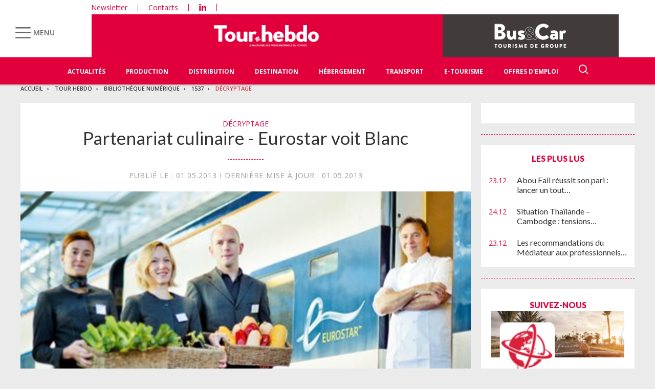

--- FILE ---
content_type: text/html; charset=UTF-8
request_url: https://www.tourhebdo.com/bibliotheque-numerique/1537/decryptage/eurostar-voit-blanc-289964.php
body_size: 18361
content:


<!DOCTYPE html>
<html lang="fr">
<head>
<script>
window.dataLayer = window.dataLayer || [];
dataLayer.push({
 'login_status':'logged_out',
'content_group':'Article',			
'content_group2':'Décryptage','content_type': 'paid',
'author': 'Gwénaëlle Fliti','display_ads':"false" ,
'media':'Tour Hebdo'  });
</script>

<!-- Google Tag Manager -->
<script>(function(w,d,s,l,i){w[l]=w[l]||[];w[l].push({'gtm.start':
new Date().getTime(),event:'gtm.js'});var f=d.getElementsByTagName(s)[0],
j=d.createElement(s),dl=l!='dataLayer'?'&l='+l:'';j.async=true;j.src=
'https://www.googletagmanager.com/gtm.js?id='+i+dl;f.parentNode.insertBefore(j,f);
})(window,document,'script','dataLayer','GTM-KZ7NS2XJ');</script>
<!-- End Google Tag Manager -->

<meta charset="utf-8"/>
    <!-- COL -->

<!-- BL TL - ATL - Htmlheader de type imm -->
<!-- BL in -->


<title>Eurostar voit Blanc - Tour Hebdo</title>

<meta name="description" content="Depuis le 31 octobre, les plateaux-repas de la classe Business Premier sont signés Raymond Blanc. Une alliance basée sur l’éthique." />
<meta name="viewport" content="width=device-width, initial-scale=1, maximum-scale=1.0, shrink-to-fit=no, user-scalable=0" />
<meta name="google-site-verification" content="OHu_q31vR5Tah0is8pbGE0WUlS0D7EJ7nu1EsKMED2w" />
<link type="image/x-icon" rel="icon" href="/favicon.ico" />

    <meta name="twitter:description"
          content="Depuis le 31 octobre, les plateaux-repas de la classe Business Premier sont signés Raymond Blanc. Une alliance basée sur l’éthique."/>
    <meta name="twitter:title" content="Eurostar voit Blanc"/>
    <meta name="twitter:card" content="summary_large_image"/>

    <meta property="og:title" content="Eurostar voit Blanc"/>
    <meta property="og:description"
          content="Depuis le 31 octobre, les plateaux-repas de la classe Business Premier sont signés Raymond Blanc. Une alliance basée sur l’éthique."/>
            <meta property="og:image" content="https://ibp.info6tm.fr/api/v1/files/5874ae4d820396ba18acdcf8/methodes/cover_mag/image.jpg"/>
        <meta property="og:image:type" content="image/jpeg"/>
        <meta property="og:locale" content="fr_FR">
    <meta property="og:url" content="http://www.tourhebdo.com/bibliotheque-numerique/1537/decryptage/eurostar-voit-blanc-289964.php/?latest">
	<link rel="canonical" href="/bibliotheque-numerique/1537/decryptage/eurostar-voit-blanc-289964.php" />


<link type="text/css" rel="stylesheet" href="/css/knacss.min.css" />
<link type="text/css" rel="stylesheet" href="/css/styles.min.css" />
<link type="text/css" rel="stylesheet" href="/css/tourisme.min.css" />
<link type="text/css" rel="stylesheet" href="/css/tourhebdo.min.css" />

<script type="text/javascript" src="/js/jquery-3.0.0.min.js"></script>
<script type="text/javascript" src="/js/scripts.min.js"></script>
<script type="text/javascript" src="/js/site.min.js"></script>
<script type="text/javascript" src="/js/sso.min.js"></script>
<script type="text/javascript" src="/js/jquery.simple-scroll-follow.min.js"></script>

<script type="text/javascript" src="/js/jQuery.print.min.js"></script>

<link type="text/css" rel="stylesheet" href="/css/audioplayer.min.css" />
<script type="text/javascript" src="/js/audioplayer.min.js"></script>

<link type="text/css" rel="stylesheet" href="/css/flickity.min.css" media="screen" />
<script type="text/javascript" src="/js/flickity.pkgd.min.js"></script>

<link type="text/css" rel="stylesheet" href="/css/jssor_slider.min.css" media="screen" />
<script type="text/javascript" src="/js/jssor.slider-21.1.5.min.js"></script>

<link type="text/css" rel="stylesheet" href="/css/slippry.min.css" media="screen" />
<script type="text/javascript" src="/js/slippry.min.js"></script>

<script type="text/javascript">
    var LPF_SITE = 'theb0f';
    var LPF_PATH_CODE = 'THEB';
</script>


	
<script src="//ced.sascdn.com/tag/106/smart.js" type="text/javascript"></script>
<script type="text/javascript">
  var syncjs = 1
  // Ads manager to use async tagging
  sas.setup({
    domain: "https://adapi.smartadserver.com",
    networkid: 106,
    async: syncjs
  });
</script>


    <script src="//assets.adobedtm.com/00b04938854733eea4b22b8bb187513ab8504c1b/satelliteLib-00a50b5bfbeef38b6ec319d116c0548adcc28051.js"></script>

<!-- Les metas OG pour Facebook -->
    <meta property="og:title" content="Eurostar voit Blanc"/>
    <meta property="og:description" content="Depuis le 31 octobre, les plateaux-repas de la classe Business Premier sont signés Raymond Blanc. Une alliance basée sur l’éthique."/>
    <meta property="og:type" content="article"/>
                         <meta property="og:image" content="https://ibp.info6tm.fr/api/v1/files/5874ae4d820396ba18acdcf8/methodes/article_small_portrait/image.jpg"/>
                <link rel="canonical" href="https://www.tourhebdo.com/bibliotheque-numerique/1537/decryptage/eurostar-voit-blanc-289964.php" />

<meta name="robots" content="max-snippet:-1">
<meta name="robots" content="max-video-preview:-1">
<meta name="robots" content="max-image-preview:standard">


<!-- /BL -->

</head>
<body class="tou heb ">
    <!-- Google Tag Manager (noscript) -->
    <noscript><iframe src="https://www.googletagmanager.com/ns.html?id=GTM-KZ7NS2XJ"
    height="0" width="0" style="display:none;visibility:hidden"></iframe></noscript>
    <!-- End Google Tag Manager (noscript) -->
    
    <script>
        var LUP_datalayer = {
            profile: {},
            nav: {}
        };
    </script>
    <!-- CE FICHIER GÈRE UNIQUEMENT LA PARTIE NAV ET ARTICLE -->

<!-- Pour une meilleure lisibilité du code je mets la récupération d'Ariane ici. -->
        
                                                                                        
<script>
    var ariane = JSON.parse('\u007B\u0022tr\u003Atheb0f\u003Atourh\u0022\u003A\u0022Tour\u0020Hebdo\u0022,\u0022tr\u003Atheb0f\u003Atourh\u003Abibliotheque\u002Dnumerique\u0022\u003A\u0022Biblioth\\u00e8que\u0020num\\u00e9rique\u0022,\u0022tr\u003Atheb0f\u003Atourh\u003Abibliotheque\u002Dnumerique\u003A1537\u0022\u003A\u00221537\u0022,\u0022tr\u003Atheb0f\u003Atourh\u003Abibliotheque\u002Dnumerique\u003A1537\u003Adecryptage\u0022\u003A\u0022D\\u00e9cryptage\u0022\u007D');
</script>


<!-- On gère ici la "recherche" -->

<script>

    /**
     * Les associations code site => libellé.
     */
    var LPF_PATH_CODE_LIBELLE = {
        BCTG: 'Bus&Car',
        THEB: 'TourHebdo',
        ICO: 'Icotour',
        RCP: 'Guide des Réceptifs',
        ASH: 'Actualités Sociales Hebdomadaires',
        ATL: 'Actu Transport Logistique'
    };

    var LPF_SITE_PREFIX = '';
    if (LPF_PATH_CODE_LIBELLE.hasOwnProperty(LPF_PATH_CODE)) {
        if (LPF_PATH_CODE === 'BCTG' || LPF_PATH_CODE === 'THEB' || LPF_PATH_CODE === 'ICO' || LPF_PATH_CODE == 'RCP') {
            LPF_SITE_PREFIX = 'th';
        } else if (LPF_PATH_CODE === 'ASH') {
            LPF_SITE_PREFIX = 'ash';
        } else if (LPF_PATH_CODE === 'ATL') {
            LPF_SITE_PREFIX = 'atl';
        }
    }

    /**
     *
     * TODO :
     * A adapter pour les autres sites :
     * pageName (return th & tmp.slice(0, ==>3<==) (car tr:theb0f:tourh)
     * buildAriane (path en dur)
     * namespace => ajouter les différents sites (cas particulier pour TH normalement si faut faire B&C, icotour & GDR)
     */

    /**
     * Tous ce qui est dans "nav"
     *
     * Retourne le nom de la page sous le format
     * site:[reste du path => sans la famille & sans le code site de Pulse]
     * @param path
     * @returns string
     */
    function pageName(path) {
        var slice = 2;
        if (LPF_SITE_PREFIX === 'th') {
            slice = 3;
        }
        var tmp = path.split(':');
        tmp.splice(0, slice);
        return LPF_SITE_PREFIX + ':' + tmp.join(':');
    }

    /**
     * Renvoie le type de la page (homepage, section ou article)
     * @param type
     * @param path
     * @returns string
     */
    function pageType(type, path) {
        if (type === 'H') {
            if (path.indexOf('homepage') === -1) {
                return 'section';
            }
            return 'homepage';
        } else if (type === 'E') {
            return 'article';
        } else if (type === 'C') {
            return 'section';
        }
    }

    /**
     * A partir du fil d'ariane crée les différentes propriétes pour le "nav".
     * @param ariane
     * @returns object
     */
    function buildAriane(ariane) {
        var level = [];
        for (var path in ariane) {
            level.push(pageName(path));
        }
        var res = {};
        for (var i = 0; i < level.length; i++) {
            res['level' + (i + 2)] = level[i];
        }
        return res;
    }

    /**
     * Renvoie le site correspondant.
     * Utilise la variable global LPF_PATH_CODE
     * @returns string
     */
    function nameSpace() {
        if (LPF_PATH_CODE_LIBELLE.hasOwnProperty(LPF_PATH_CODE)) {
            return LPF_PATH_CODE_LIBELLE[LPF_PATH_CODE];
        }
        return '';
    }

    /**
     * Retourne le prePageName c'est à dire le pageName sans le string avec les premiers ":".
     * @param path
     */
    function prePageName(path, pageType) {
        var tmp = pageName(path).split(':');
        if (LPF_SITE_PREFIX === 'th') tmp.splice(0, 1);
        if (path.indexOf('homepage') === -1) tmp.splice(1, 0, pageType);
        return tmp.join(':');
    }

    /**
     * Renvoie la string correspondant selon qu'on soit sur mobile ou tablette.
     */
    function responsive() {
        if (navigator.userAgent.match(/(android|iphone|blackberry|symbian|symbianos|symbos|netfront|model-orange|javaplatform|iemobile|windows phone|samsung|htc|opera mobile|opera mobi|opera mini|presto|huawei|blazer|bolt|doris|fennec|gobrowser|iris|maemo browser|mib|cldc|minimo|semc-browser|skyfire|teashark|teleca|uzard|uzardweb|meego|nokia|bb10|playbook)/gi)) {
            return 'responsive:mobile';
        } else {
            return 'responsive:desktop';
        }
    }

    /**
     * Renvoie les dimensions de l'écran.
     * @returns object
     */
    function getWindowSize() {
        return {
            width: window.screen.width,
            height: window.screen.height
        }
    }

    /**
     * Tous ce qui est dans article.
     * Renvoie la date de publication de l'article au format D/M/Y
     */
    function articleDatePublication(date) {
        var tmp = date.split(' ');
        tmp = tmp[0].split('-');
        return tmp[2] + '/' + tmp[1] + '/' + tmp[0];
    }

    /**
     * Renvoie le nom du serveur sans le "wwww-".
     */
    function getServer() {
        var server = window.location.hostname;
        if (server.indexOf('www-') !== -1) {
            server = server.replace('www-', '');
        }
        return server;
    }

    /**
     * Génère la dernière partie pour les pageName & les prePageName & hier1
     */
    function getArticleForPageName(article) {
        if (article) {
            var url_split = article.url.split('/');
            return ':' + url_split[url_split.length - 1].substr(0, url_split[url_split.length - 1].lastIndexOf('-'));
        } else {
            return '';
        }
    }

    var engine = JSON.parse('\u007B\u0022url\u0022\u003A\u0022\\\/bibliotheque\u002Dnumerique\\\/1537\\\/decryptage\\\/eurostar\u002Dvoit\u002Dblanc\u002D289964.php\u0022,\u0022type\u0022\u003A\u0022E\u0022,\u0022pinfo\u0022\u003A\u005B\u005D,\u0022pinfo2\u0022\u003Anull,\u0022http_code\u0022\u003A200,\u0022user_acces\u0022\u003Afalse,\u0022user_auth\u0022\u003Afalse,\u0022user_permissions\u0022\u003Afalse,\u0022body_page\u0022\u003A\u0022body_article_2col\u0022,\u0022colonnes\u0022\u003A\u005B\u0022Artventre\u0022,\u0022Rubdroite\u0022\u005D\u007D');
    var hierarchie = JSON.parse('\u007B\u0022id_hierarchie\u0022\u003A69912,\u0022titre\u0022\u003A\u0022D\\u00e9cryptage\u0022,\u0022uri\u0022\u003A\u0022\\\/bibliotheque\u002Dnumerique\\\/1537\\\/decryptage\\\/\u0022,\u0022type\u0022\u003A\u0022PAG\u003A\u0022,\u0022niveau\u0022\u003A4,\u0022ordre\u0022\u003A0,\u0022visibilite\u0022\u003A1,\u0022meta\u0022\u003A\u007B\u0022code_magazine\u0022\u003A\u0022TH\u0022,\u0022code_pub\u0022\u003A\u0022134088\\\/896416\u0022,\u0022description_article\u0022\u003A\u0022\u0023\u007Belement.chapeau\u007D\u0022,\u0022description_rubrique\u0022\u003A\u0022Tour\u0020Hebdo,\u0020le\u0020portail\u0020des\u0020professionnels\u0020du\u0020Tourisme\u0020\u003A\u0020actualit\\u00e9s\u0020du\u0020tourisme,\u0020offres\u0020d\u0027emploi,\u0020guide\u0020Icotour,\u0020toutes\u0020les\u0020informations\u0020pour\u0020les\u0020professionnels\u0020du\u0020tourisme\u0022,\u0022titre_article\u0022\u003A\u0022\u0023\u007Belement.titre\u007D\u0020\u002D\u0020Tour\u0020Hebdo\u0022,\u0022titre_rubrique\u0022\u003A\u0022Tour\u0020Hebdo\u0022,\u0022insertion\u0022\u003A\u0022\u0022\u007D,\u0022rss\u0022\u003Anull,\u0022body_rub\u0022\u003A\u0022body_rubrique_2col\u0022,\u0022colonnes_rub\u0022\u003A\u0022Rubventre,Rubdroite\u0022,\u0022body_art\u0022\u003A\u0022body_article_2col\u0022,\u0022colonnes_art\u0022\u003A\u0022Artventre,Rubdroite\u0022,\u0022request_type\u0022\u003A\u0022retro\u003Fpath\u003D\u0023\u007Bpath\u007D\u0026articles\u003Dtrue\u0026apniveau\u003D3\u0022,\u0022redirections\u0022\u003A\u005B\u005D,\u0022publiable\u0022\u003Atrue,\u0022associable\u0022\u003Atrue,\u0022created_at\u0022\u003A\u007B\u0022date\u0022\u003A\u00222017\u002D01\u002D10\u002009\u003A49\u003A30.000000\u0022,\u0022timezone_type\u0022\u003A1,\u0022timezone\u0022\u003A\u0022\u002B00\u003A00\u0022\u007D,\u0022updated_at\u0022\u003A\u007B\u0022date\u0022\u003A\u00222025\u002D07\u002D08\u002012\u003A44\u003A36.000000\u0022,\u0022timezone_type\u0022\u003A1,\u0022timezone\u0022\u003A\u0022\u002B00\u003A00\u0022\u007D,\u0022date_front_last_sync\u0022\u003A\u007B\u0022date\u0022\u003A\u00222025\u002D07\u002D08\u002013\u003A24\u003A55.000000\u0022,\u0022timezone_type\u0022\u003A1,\u0022timezone\u0022\u003A\u0022\u002B00\u003A00\u0022\u007D,\u0022date_front_first_sync\u0022\u003A\u007B\u0022date\u0022\u003A\u00222020\u002D10\u002D30\u002016\u003A36\u003A01.000000\u0022,\u0022timezone_type\u0022\u003A1,\u0022timezone\u0022\u003A\u0022\u002B00\u003A00\u0022\u007D,\u0022famille\u0022\u003A\u0022tr\u0022,\u0022site\u0022\u003A\u0022theb0f\u0022,\u0022path\u0022\u003A\u0022tr\u003Atheb0f\u003Atourh\u003Abibliotheque\u002Dnumerique\u003A1537\u003Adecryptage\u0022,\u0022canonical_url\u0022\u003A\u0022https\u003A\\\/\\\/www.tourhebdo.com\\\/bibliotheque\u002Dnumerique\\\/1537\\\/decryptage\\\/\u0022\u007D');
    var article = null;

    if (engine.type === 'E') {
        article = JSON.parse('\u007B\u0022_id\u0022\u003A289964,\u0022id_element\u0022\u003A289964,\u0022titre\u0022\u003A\u0022Eurostar\u0020voit\u0020Blanc\u0022,\u0022titre_alt\u0022\u003Anull,\u0022titre_url\u0022\u003A\u0022eurostar\u002Dvoit\u002Dblanc\u0022,\u0022texte\u0022\u003A\u0022\u003Csection\u0020class\u003D\\\u0022texte1\\\u0022\u003E\u003Cp\u003EQuelle\u0020est\u0020donc\u0020cette\u0020lubie\u0020qu\\u2019ont\u0020les\u0020transporteurs\u0020depuis\u0020quelques\u0020ann\\u00e9es\u0020de\u0020cr\\u00e9er\u0020des\u0020partenariats\u0020avec\u0020de\u0020grands\u0020chefs\u0020cuisiniers\u0020pour\u0020\\u00e9laborer\u0020leurs\u0020plateaux\u002Drepas\u0020\\u00e0\u0020bord\\u00a0\u003F\u0020\\u00c0\u0020commencer\u0020par\u0020Air\u0020France,\u0020avec\u0020Jo\\u00ebl\u0020Robuchon,\u0020Guy\u0020Martin\u0020ou\u0020Michel\u0020Roth.\u0020Pour\u0020r\\u00e9ussir\u0020\\u00e0\u0020se\u0020d\\u00e9marquer,\u0020avoir\u0020un\u0020grand\u0020nom\u0020aux\u0020fourneaux\u0020ne\u0020suffit\u0020plus,\u0020il\u0020faut\u0020IN\u002DNO\u002DVER.\u0020C\\u2019est\u0020justement\u0020la\u0020volont\\u00e9\u0020d\\u2019Eurostar\u0020qui\u0020a\u0020sign\\u00e9\u0020pour\u0020trois\u0020ans\u0020avec\u0020Raymond\u0020Blanc,\u0020chef\u0020fran\\u00e7ais\u0020doublement\u0020\\u00e9toil\\u00e9,\u0020reconnu\u0020en\u0020Grande\u002DBretagne\u0020pour\u0020son\u0020h\\u00f4tel\u002Drestaurant\u0020Le\u0020Manoir\u0020aux\u0020Quat\\u2019\u0020Saisons\u0020et\u0020ses\u0020\\u00e9missions\u0020sur\u0020la\u0020BBC.\u003C\\\/p\u003E\u003Cp\u003ELe\u0020chef\u0020Blanc\u0020n\\u2019a\u0020pas\u0020jet\\u00e9\u0020son\u0020d\\u00e9volu\u0020sur\u0020ladite\u0020compagnie\u0020ferroviaire\u0020au\u0020hasard\\u00a0\u003A\u0020\u003Ci\u003E\\u00ab\\u00a0C\\u2019est\u0020d\\u2019abord\u0020le\u0020lien\u0020entre\u0020la\u0020France\u0020et\u0020l\\u2019Angleterre\u0020qui\u0020m\\u2019a\u0020s\\u00e9duit,\u003C\\\/i\u003E\u0020confie\u002Dt\u002Dil.\u0020\u003Ci\u003EAvec\u0020Eurostar,\u0020on\u0020a\u0020la\u0020m\\u00eame\u0020philosophie.\u0020Entre\u0020nous,\u0020c\\u2019est\u0020une\u0020association\u0020commerciale,\u0020oui,\u0020mais\u0020avec\u0020de\u0020vraies\u0020valeurs\u0020et\u0020une\u0020\\u00e9quipe\u0020de\u0020passionn\\u00e9s\\u00a0\\u00bb.\u003C\\\/i\u003E\u0020En\u0020contrepartie,\u0020Eurostar\u0020s\\u2019y\u0020retrouve\\u00a0\u003A\u0020\u003Ci\u003E\\u00ab\\u00a0En\u0020plus\u0020d\\u2019\\u00e9largir\u0020sa\u0020visibilit\\u00e9\u0020et\u0020d\\u2019offrir\u0020un\u0020meilleur\u0020service\u0020\\u00e0\u0020la\u0020client\\u00e8le,\u0020il\u0020investit\u0020pour\u0020une\u0020\\u00e9thique\\u00a0\\u00bb\u003C\\\/i\u003E,\u0020souligne\u0020le\u0020chef.\u0020Depuis\u0020le\u002031\\u00a0octobre,\u0020les\u0020passagers\u0020de\u0020la\u0020classe\u0020Business\u0020Premier\u0020\u0028620\\u00a0\u0020par\u0020personne\u0029\u0020peuvent\u0020ainsi\u0020d\\u00e9guster\u0020les\u0020recettes\u0020familiales\u0020qu\\u2019il\u0020a\u0020conceptualis\\u00e9es.\u0020Au\u0020final\u0020et\u0020apr\\u00e8s\u0020une\u0020ann\\u00e9e\u0020de\u0020recherches,\u0020le\u0020plateau\u0020comporte\u0020une\u0020entr\\u00e9e,\u0020un\u0020plat\u0020chaud\u0020ou\u0020froid,\u0020fromage\u0020et\u0020dessert,\u0020le\u0020tout\u0020accompagn\\u00e9\u0020de\u0020champagne\u0020et\u0020de\u0020vin\u0020\\u00e0\u0020volont\\u00e9.\u003C\\\/p\u003E\u003C\\\/section\u003E\u003Csection\u0020class\u003D\\\u0022texte1\\\u0022\u003E\u003Cdiv\u0020class\u003D\\\u0022intertitre\\\u0022\u003ERESPECT\u0020DE\u0020L\\u2019ENVIRONNEMENT\u003C\\\/div\u003E\u003Cp\u003ELa\u0020qualit\\u00e9\u0020des\u0020produits\u0020est\u0020le\u0020leitmotiv\u0020de\u0020Raymond\u0020Blanc.\u0020C\\u2019est\u0020pourquoi\u0020les\u002018\u0020menus\u0020de\u0020sa\u0020carte\u0020diff\\u00e8rent\u0020selon\u0020les\u0020saisons\u0020et\u0020la\u0020capitale\u0020desservie\u0020par\u0020Eurostar\u0020\u0028Paris,\u0020Londres,\u0020Bruxelles\u0029\u0020avec\u0020pour\u0020chacune\u0020un\u0020fournisseur\u0020local.\u0020La\u0020b\\u00eate\u0020noire\u0020du\u0020chef\\u00a0\u003F\u0020La\u0020consommation\u0020de\u0020carbone.\u0020Il\u0020est\u0020d\\u2019ailleurs\u0020tr\\u00e8s\u0020fier\u0020d\\u2019annoncer\u0020qu\\u2019en\u00202012\u0020\u003Ci\u003E\\u00ab\\u00a0Eurostar\u0020a\u0020\\u00e9t\\u00e9\u0020le\u0020premier\u0020transporteur\u0020ferroviaire\u0020\\u00e0\u0020obtenir\u0020le\u0020Sustainable\u0020Restaurant\u0020Association\\u00a0\\u00bb\u003C\\\/i\u003E,\u0020label\u0020britannique\u0020attribu\\u00e9\u0020aux\u0020restaurants\u0020qui\u0020respectent\u0020l\\u2019environnement.\u0020Si\u0020les\u0020clients\u0020ont\u0020sembl\\u00e9\u0020satisfaits\u0020de\u0020la\u0020premi\\u00e8re\u0020saison,\u0020le\u0020seront\u002Dils\u0020autant\u0020avec\u0020la\u0020carte\u0020estivale\u0020fra\\u00eechement\u0020d\\u00e9barqu\\u00e9e\u0020le\u002025\\u00a0avril\\u00a0\u003F\u0020Il\u0020y\u0020a\u0020de\u0020bonnes\u0020chances.\u003C\\\/p\u003E\u003C\\\/section\u003E\u0022,\u0022surtitre\u0022\u003A\u0022Partenariat\u0020culinaire\u0022,\u0022signature\u0022\u003A\u0022Gw\\u00e9na\\u00eblle\u0020Fliti\u0022,\u0022chapeau\u0022\u003A\u0022\u003Csection\u0020class\u003D\\\u0022chapeau\\\u0022\u003E\u003Cp\u003EDepuis\u0020le\u002031\\u00a0octobre,\u0020les\u0020plateaux\u002Drepas\u0020de\u0020la\u0020classe\u0020Business\u0020Premier\u0020sont\u0020sign\\u00e9s\u0020Raymond\u0020Blanc.\u0020Une\u0020alliance\u0020bas\\u00e9e\u0020sur\u0020l\\u2019\\u00e9thique.\u003C\\\/p\u003E\u003C\\\/section\u003E\u0022,\u0022source\u0022\u003A\u0022th\u0022,\u0022type\u0022\u003A\u0022ART\u003A\u0022,\u0022url\u0022\u003A\u0022\\\/bibliotheque\u002Dnumerique\\\/1537\\\/decryptage\\\/eurostar\u002Dvoit\u002Dblanc\u002D289964.php\u0022,\u0022debut_publication\u0022\u003Anull,\u0022fin_publication\u0022\u003Anull,\u0022date_creation\u0022\u003A\u007B\u0022date\u0022\u003A\u00222013\u002D05\u002D01\u002008\u003A50\u003A05.000000\u0022,\u0022timezone_type\u0022\u003A1,\u0022timezone\u0022\u003A\u0022\u002B00\u003A00\u0022\u007D,\u0022date_modification\u0022\u003A\u007B\u0022date\u0022\u003A\u00222013\u002D05\u002D01\u002008\u003A50\u003A05.000000\u0022,\u0022timezone_type\u0022\u003A1,\u0022timezone\u0022\u003A\u0022\u002B00\u003A00\u0022\u007D,\u0022id_import\u0022\u003A\u0022theb0f\u003Aretro\u003ATH15373401\u0022,\u0022payant\u0022\u003A1,\u0022cpt_vues\u0022\u003A72,\u0022complements\u0022\u003A\u005B\u007B\u0022id_complement\u0022\u003A75019,\u0022titre\u0022\u003A\u0022Image\u0022,\u0022texte\u0022\u003A\u0022Eurostar\u0020voit\u0020Blanc\u0022,\u0022signature\u0022\u003A\u0022Gw\\u00e9na\\u00eblle\u0020Fliti\u0022,\u0022ordre\u0022\u003A1,\u0022type\u0022\u003A\u0022MED\u003AIMG\u003A\u0022,\u0022alt\u0022\u003Anull,\u0022actif\u0022\u003A1,\u0022path\u0022\u003Anull,\u0022id_l2_img\u0022\u003A\u00225874ae4d820396ba18acdcf8\u0022,\u0022id_sans_version_fils\u0022\u003Anull,\u0022source\u0022\u003Anull,\u0022meta\u0022\u003A\u007B\u0022user_id\u0022\u003A\u002258341b0b8203963d30e593f2\u0022,\u0022application_id\u0022\u003A\u00225702832dc7585d717e3ec80a\u0022,\u0022organization_id\u0022\u003A\u00225a0025228fe56f7b1a5a8822\u0022,\u0022extension\u0022\u003A\u0022jpg\u0022,\u0022extension_originale\u0022\u003A\u0022jpg\u0022,\u0022fichier_original\u0022\u003A\u0022TH15373401_1Z\u0022,\u0022path\u0022\u003A\u0022\\\/5a0025228fe56f7b1a5a8822\\\/cc\\\/d4d\\\/ccd9a9cc\u002Dc1e7\u002D44e2\u002Dbfb3\u002D918d08370d4d.jpg\u0022,\u0022ibp_path\u0022\u003A\u0022https\u003A\\\/\\\/ibp\u002Dprod.info6tm.fr\\\/api\\\/v1\\\/files\\\/5874ae4d820396ba18acdcf8\u003Falt\u003Dfile\u0022,\u0022size\u0022\u003A139626,\u0022md5sum\u0022\u003A\u002226e0834b6f15841f95db5214b30ad1cb\u0022,\u0022mime_type\u0022\u003A\u0022image\\\/jpeg\u0022,\u0022version\u0022\u003A1,\u0022extra\u0022\u003A\u005B\u005D,\u0022methodes\u0022\u003A\u005B\u005D,\u0022meta\u0022\u003A\u007B\u0022Copyright\u0022\u003A\u0022\u0022,\u0022Credit\u0022\u003A\u0022\u0022,\u0022Caption\u0022\u003A\u0022\u0022,\u0022Title\u0022\u003A\u0022\u0022,\u0022Keywords\u0022\u003A\u005B\u005D\u007D,\u0022exif\u0022\u003A\u007B\u0022FILE\u0022\u003A\u007B\u0022FileName\u0022\u003A\u0022phpWadVbk\u0022,\u0022FileDateTime\u0022\u003A\u00221484041805\u0022,\u0022FileSize\u0022\u003A\u0022139626\u0022,\u0022FileType\u0022\u003A\u00222\u0022,\u0022MimeType\u0022\u003A\u0022image\\\/jpeg\u0022,\u0022SectionsFound\u0022\u003A\u0022APP12\u0022\u007D,\u0022COMPUTED\u0022\u003A\u007B\u0022html\u0022\u003A\u0022width\u003D\\\u0022450\\\u0022\u0020height\u003D\\\u0022299\\\u0022\u0022,\u0022Height\u0022\u003A\u0022299\u0022,\u0022Width\u0022\u003A\u0022450\u0022,\u0022IsColor\u0022\u003A\u00221\u0022\u007D,\u0022APP12\u0022\u003A\u007B\u0022Company\u0022\u003A\u0022Ducky\u0022,\u0022Info\u0022\u003A\u0022\\u0001\u0022\u007D\u007D,\u0022dimensions\u0022\u003A\u007B\u0022width\u0022\u003A450,\u0022height\u0022\u003A299\u007D,\u0022smart\u0022\u003Atrue,\u0022focal\u0022\u003Anull,\u0022updated_at\u0022\u003A\u00222017\u002D01\u002D10T09\u003A50\u003A05\u002B00\u003A00\u0022,\u0022created_at\u0022\u003A\u00222017\u002D01\u002D10T09\u003A50\u003A05\u002B00\u003A00\u0022,\u0022_id\u0022\u003A\u00225874ae4d820396ba18acdcf8\u0022\u007D\u007D\u005D,\u0022metadata\u0022\u003A\u007B\u0022groupe\u0022\u003A\u0022WOLTERS\u0020KLUWER\u0022,\u0022societe\u0022\u003A\u0022GROUPE\u0020LIAISONS\u0022,\u0022lang\u0022\u003A\u0022FR\u0022,\u0022folio\u0022\u003A34,\u0022nbmots\u0022\u003A355,\u0022files\u0022\u003A\u007B\u0022thumbs\u0022\u003A\u005B\u0022\\\/data\\\/www\\\/info6tm\\\/ftpaccounts\\\/retroconversion\\\/ARCHIVES_PRESSE\\\/IMAGES\\\/THO\\\/2013\\\/05\\\/1537\\\/TH15373401_1V.jpg\u0022\u005D,\u0022hdef\u0022\u003A\u005B\u007B\u0022file\u0022\u003A\u0022A_Raymond\u0020Blanc,\u0020New\u0020Business\u0020Premier\u0020menus.jpg\u0022,\u0022x1_coord\u0022\u003A\u0022\u0022,\u0022y1_coord\u0022\u003A\u0022\u0022,\u0022x2_coord\u0022\u003A\u0022\u0022,\u0022y2_coord\u0022\u003A\u0022\u0022,\u0022scale\u0022\u003A\u0022\u0022\u007D\u005D\u007D,\u0022canonical_url\u0022\u003A\u0022\\\/bibliotheque\u002Dnumerique\\\/1537\\\/decryptage\\\/eurostar\u002Dvoit\u002Dblanc\u002D289964.php\u0022,\u0022canonical_site\u0022\u003A\u0022theb0f\u0022,\u0022urls\u0022\u003A\u007B\u0022theb0f\u0022\u003A\u0022\\\/bibliotheque\u002Dnumerique\\\/1537\\\/decryptage\\\/eurostar\u002Dvoit\u002Dblanc\u002D289964.php\u0022\u007D,\u0022status\u0022\u003A\u002259c8b93a696cdc0cf8404d66\u0022\u007D,\u0022hierarchies\u0022\u003A\u005B\u007B\u0022id_hierarchie\u0022\u003A69912,\u0022titre\u0022\u003A\u0022D\\u00e9cryptage\u0022,\u0022uri\u0022\u003A\u0022\\\/bibliotheque\u002Dnumerique\\\/1537\\\/decryptage\\\/\u0022,\u0022type\u0022\u003A\u0022PAG\u003A\u0022,\u0022niveau\u0022\u003A4,\u0022ordre\u0022\u003A0,\u0022visibilite\u0022\u003A1,\u0022meta\u0022\u003A\u007B\u0022code_magazine\u0022\u003A\u0022TH\u0022,\u0022code_pub\u0022\u003A\u0022134088\\\/896416\u0022,\u0022description_article\u0022\u003A\u0022\u0023\u007Belement.chapeau\u007D\u0022,\u0022description_rubrique\u0022\u003A\u0022Tour\u0020Hebdo,\u0020le\u0020portail\u0020des\u0020professionnels\u0020du\u0020Tourisme\u0020\u003A\u0020actualit\\u00e9s\u0020du\u0020tourisme,\u0020offres\u0020d\u0027emploi,\u0020guide\u0020Icotour,\u0020toutes\u0020les\u0020informations\u0020pour\u0020les\u0020professionnels\u0020du\u0020tourisme\u0022,\u0022titre_article\u0022\u003A\u0022\u0023\u007Belement.titre\u007D\u0020\u002D\u0020Tour\u0020Hebdo\u0022,\u0022titre_rubrique\u0022\u003A\u0022Tour\u0020Hebdo\u0022,\u0022insertion\u0022\u003A\u0022\u0022\u007D,\u0022rss\u0022\u003Anull,\u0022body_rub\u0022\u003A\u0022body_rubrique_2col\u0022,\u0022colonnes_rub\u0022\u003A\u0022Rubventre,Rubdroite\u0022,\u0022body_art\u0022\u003A\u0022body_article_2col\u0022,\u0022colonnes_art\u0022\u003A\u0022Artventre,Rubdroite\u0022,\u0022request_type\u0022\u003A\u0022retro\u003Fpath\u003D\u0023\u007Bpath\u007D\u0026articles\u003Dtrue\u0026apniveau\u003D3\u0022,\u0022redirections\u0022\u003A\u005B\u005D,\u0022publiable\u0022\u003Atrue,\u0022associable\u0022\u003Atrue,\u0022created_at\u0022\u003A\u007B\u0022date\u0022\u003A\u00222017\u002D01\u002D10\u002009\u003A49\u003A30.000000\u0022,\u0022timezone_type\u0022\u003A1,\u0022timezone\u0022\u003A\u0022\u002B00\u003A00\u0022\u007D,\u0022updated_at\u0022\u003A\u007B\u0022date\u0022\u003A\u00222025\u002D07\u002D08\u002012\u003A44\u003A36.000000\u0022,\u0022timezone_type\u0022\u003A1,\u0022timezone\u0022\u003A\u0022\u002B00\u003A00\u0022\u007D,\u0022date_front_last_sync\u0022\u003A\u007B\u0022date\u0022\u003A\u00222025\u002D07\u002D08\u002013\u003A24\u003A55.000000\u0022,\u0022timezone_type\u0022\u003A1,\u0022timezone\u0022\u003A\u0022\u002B00\u003A00\u0022\u007D,\u0022date_front_first_sync\u0022\u003A\u007B\u0022date\u0022\u003A\u00222020\u002D10\u002D30\u002016\u003A36\u003A01.000000\u0022,\u0022timezone_type\u0022\u003A1,\u0022timezone\u0022\u003A\u0022\u002B00\u003A00\u0022\u007D,\u0022famille\u0022\u003A\u0022tr\u0022,\u0022site\u0022\u003A\u0022theb0f\u0022,\u0022path\u0022\u003A\u0022tr\u003Atheb0f\u003Atourh\u003Abibliotheque\u002Dnumerique\u003A1537\u003Adecryptage\u0022\u007D\u005D,\u0022site\u0022\u003A\u0022theb0f\u0022,\u0022date_front_last_sync\u0022\u003A\u007B\u0022date\u0022\u003A\u00222025\u002D12\u002D13\u002001\u003A00\u003A04.000000\u0022,\u0022timezone_type\u0022\u003A1,\u0022timezone\u0022\u003A\u0022\u002B00\u003A00\u0022\u007D,\u0022date_front_first_sync\u0022\u003A\u007B\u0022date\u0022\u003A\u00222025\u002D12\u002D13\u002001\u003A00\u003A04.000000\u0022,\u0022timezone_type\u0022\u003A1,\u0022timezone\u0022\u003A\u0022\u002B00\u003A00\u0022\u007D,\u0022profil\u0022\u003Anull,\u0022reagir\u0022\u003A1,\u0022reagir_nb\u0022\u003A0,\u0022editings\u0022\u003A\u005B\u005D,\u0022rubriques_principales\u0022\u003A\u007B\u0022theb0f\u0022\u003A\u0022tr\u003Atheb0f\u003Atourh\u003Abibliotheque\u002Dnumerique\u003A1537\u003Adecryptage\u0022\u007D,\u0022id_sans_version\u0022\u003A\u0022289964\u0022,\u0022id_actunet\u0022\u003A0,\u0022meta\u0022\u003A\u0022a\u003A6\u003A\u007Bs\u003A6\u003A\\\u0022groupe\\\u0022\u003Bs\u003A14\u003A\\\u0022WOLTERS\u0020KLUWER\\\u0022\u003Bs\u003A7\u003A\\\u0022societe\\\u0022\u003Bs\u003A15\u003A\\\u0022GROUPE\u0020LIAISONS\\\u0022\u003Bs\u003A4\u003A\\\u0022lang\\\u0022\u003Bs\u003A2\u003A\\\u0022FR\\\u0022\u003Bs\u003A5\u003A\\\u0022folio\\\u0022\u003Bi\u003A34\u003Bs\u003A6\u003A\\\u0022nbmots\\\u0022\u003Bi\u003A355\u003Bs\u003A5\u003A\\\u0022files\\\u0022\u003Ba\u003A2\u003A\u007Bs\u003A6\u003A\\\u0022thumbs\\\u0022\u003Ba\u003A1\u003A\u007Bi\u003A0\u003Bs\u003A103\u003A\\\u0022\\\/data\\\/www\\\/info6tm\\\/ftpaccounts\\\/retroconversion\\\/ARCHIVES_PRESSE\\\/IMAGES\\\/THO\\\/2013\\\/05\\\/1537\\\/TH15373401_1V.jpg\\\u0022\u003B\u007Ds\u003A4\u003A\\\u0022hdef\\\u0022\u003Ba\u003A1\u003A\u007Bi\u003A0\u003Ba\u003A6\u003A\u007Bs\u003A4\u003A\\\u0022file\\\u0022\u003Bs\u003A47\u003A\\\u0022A_Raymond\u0020Blanc,\u0020New\u0020Business\u0020Premier\u0020menus.jpg\\\u0022\u003Bs\u003A8\u003A\\\u0022x1_coord\\\u0022\u003Bs\u003A0\u003A\\\u0022\\\u0022\u003Bs\u003A8\u003A\\\u0022y1_coord\\\u0022\u003Bs\u003A0\u003A\\\u0022\\\u0022\u003Bs\u003A8\u003A\\\u0022x2_coord\\\u0022\u003Bs\u003A0\u003A\\\u0022\\\u0022\u003Bs\u003A8\u003A\\\u0022y2_coord\\\u0022\u003Bs\u003A0\u003A\\\u0022\\\u0022\u003Bs\u003A5\u003A\\\u0022scale\\\u0022\u003Bs\u003A0\u003A\\\u0022\\\u0022\u003B\u007D\u007D\u007D\u007D\u0022,\u0022etat\u0022\u003A99,\u0022version\u0022\u003A99,\u0022alt\u0022\u003Anull,\u0022url_bloque\u0022\u003A0,\u0022url_source\u0022\u003Anull,\u0022mots_cles\u0022\u003Anull,\u0022thesaurus\u0022\u003Anull,\u0022fulltexte\u0022\u003Anull,\u0022fulltexte2\u0022\u003Anull,\u0022created_at\u0022\u003A\u00222017\u002D01\u002D10\u002010\u003A50\u003A05\u0022,\u0022updated_at\u0022\u003A\u00222025\u002D12\u002D13\u002002\u003A00\u003A04\u0022,\u0022utilisateur_creation\u0022\u003A8,\u0022utilisateur_modification\u0022\u003A8,\u0022date_lock\u0022\u003A\u00222013\u002D05\u002D01\u002010\u003A50\u003A05\u0022,\u0022utilisateur_lock\u0022\u003A8,\u0022date_premiere_publication\u0022\u003Anull,\u0022date_derniere_publication\u0022\u003Anull,\u0022flux_tetiere\u0022\u003Anull,\u0022no_page\u0022\u003A0,\u0022pdf\u0022\u003Anull,\u0022cpt_ami\u0022\u003A0,\u0022origine\u0022\u003A\u0022RETRO\u002D\u0022,\u0022flux_id\u0022\u003Anull,\u0022flux_no_arbre\u0022\u003Anull,\u0022flux_rubrique\u0022\u003Anull,\u0022flux_taille\u0022\u003Anull,\u0022pastille\u0022\u003A0,\u0022pastille_abonn\u0022\u003A\u0022\u0022,\u0022flux_localite\u0022\u003Anull,\u0022flux_theme\u0022\u003Anull,\u0022flux_evenement\u0022\u003Anull,\u0022flux_ville\u0022\u003Anull,\u0022flux_personne\u0022\u003Anull,\u0022flux_lieu\u0022\u003Anull,\u0022blog_corres_post_id\u0022\u003A0,\u0022blog_corres_post_url\u0022\u003A\u0022\u0022,\u0022blog_corres_url\u0022\u003A\u0022\u0022,\u0022mediabong\u0022\u003A0,\u0022lie_a\u0022\u003A0,\u0022utilisateur_assign\u0022\u003Anull,\u0022avancement\u0022\u003A0,\u0022blocks\u0022\u003Anull,\u0022live\u0022\u003Anull,\u0022images\u0022\u003A\u005B\u007B\u0022id_complement\u0022\u003A75019,\u0022titre\u0022\u003A\u0022Image\u0022,\u0022texte\u0022\u003A\u0022Eurostar\u0020voit\u0020Blanc\u0022,\u0022signature\u0022\u003A\u0022Gw\\u00e9na\\u00eblle\u0020Fliti\u0022,\u0022ordre\u0022\u003A1,\u0022type\u0022\u003A\u0022MED\u003AIMG\u003A\u0022,\u0022alt\u0022\u003Anull,\u0022actif\u0022\u003A1,\u0022path\u0022\u003Anull,\u0022id_l2_img\u0022\u003A\u00225874ae4d820396ba18acdcf8\u0022,\u0022id_sans_version_fils\u0022\u003Anull,\u0022source\u0022\u003Anull,\u0022meta\u0022\u003A\u007B\u0022user_id\u0022\u003A\u002258341b0b8203963d30e593f2\u0022,\u0022application_id\u0022\u003A\u00225702832dc7585d717e3ec80a\u0022,\u0022organization_id\u0022\u003A\u00225a0025228fe56f7b1a5a8822\u0022,\u0022extension\u0022\u003A\u0022jpg\u0022,\u0022extension_originale\u0022\u003A\u0022jpg\u0022,\u0022fichier_original\u0022\u003A\u0022TH15373401_1Z\u0022,\u0022path\u0022\u003A\u0022\\\/5a0025228fe56f7b1a5a8822\\\/cc\\\/d4d\\\/ccd9a9cc\u002Dc1e7\u002D44e2\u002Dbfb3\u002D918d08370d4d.jpg\u0022,\u0022ibp_path\u0022\u003A\u0022https\u003A\\\/\\\/ibp\u002Dprod.info6tm.fr\\\/api\\\/v1\\\/files\\\/5874ae4d820396ba18acdcf8\u003Falt\u003Dfile\u0022,\u0022size\u0022\u003A139626,\u0022md5sum\u0022\u003A\u002226e0834b6f15841f95db5214b30ad1cb\u0022,\u0022mime_type\u0022\u003A\u0022image\\\/jpeg\u0022,\u0022version\u0022\u003A1,\u0022extra\u0022\u003A\u005B\u005D,\u0022methodes\u0022\u003A\u005B\u005D,\u0022meta\u0022\u003A\u007B\u0022Copyright\u0022\u003A\u0022\u0022,\u0022Credit\u0022\u003A\u0022\u0022,\u0022Caption\u0022\u003A\u0022\u0022,\u0022Title\u0022\u003A\u0022\u0022,\u0022Keywords\u0022\u003A\u005B\u005D\u007D,\u0022exif\u0022\u003A\u007B\u0022FILE\u0022\u003A\u007B\u0022FileName\u0022\u003A\u0022phpWadVbk\u0022,\u0022FileDateTime\u0022\u003A\u00221484041805\u0022,\u0022FileSize\u0022\u003A\u0022139626\u0022,\u0022FileType\u0022\u003A\u00222\u0022,\u0022MimeType\u0022\u003A\u0022image\\\/jpeg\u0022,\u0022SectionsFound\u0022\u003A\u0022APP12\u0022\u007D,\u0022COMPUTED\u0022\u003A\u007B\u0022html\u0022\u003A\u0022width\u003D\\\u0022450\\\u0022\u0020height\u003D\\\u0022299\\\u0022\u0022,\u0022Height\u0022\u003A\u0022299\u0022,\u0022Width\u0022\u003A\u0022450\u0022,\u0022IsColor\u0022\u003A\u00221\u0022\u007D,\u0022APP12\u0022\u003A\u007B\u0022Company\u0022\u003A\u0022Ducky\u0022,\u0022Info\u0022\u003A\u0022\\u0001\u0022\u007D\u007D,\u0022dimensions\u0022\u003A\u007B\u0022width\u0022\u003A450,\u0022height\u0022\u003A299\u007D,\u0022smart\u0022\u003Atrue,\u0022focal\u0022\u003Anull,\u0022updated_at\u0022\u003A\u00222017\u002D01\u002D10T09\u003A50\u003A05\u002B00\u003A00\u0022,\u0022created_at\u0022\u003A\u00222017\u002D01\u002D10T09\u003A50\u003A05\u002B00\u003A00\u0022,\u0022_id\u0022\u003A\u00225874ae4d820396ba18acdcf8\u0022\u007D\u007D\u005D,\u0022canonical_url\u0022\u003A\u0022https\u003A\\\/\\\/www.tourhebdo.com\\\/bibliotheque\u002Dnumerique\\\/1537\\\/decryptage\\\/eurostar\u002Dvoit\u002Dblanc\u002D289964.php\u0022,\u0022mea\u0022\u003A\u007B\u0022titre\u0022\u003A\u0022Eurostar\u0020voit\u0020Blanc\u0022,\u0022chapeau\u0022\u003A\u0022\u003Csection\u0020class\u003D\\\u0022chapeau\\\u0022\u003E\u003Cp\u003EDepuis\u0020le\u002031\\u00a0octobre,\u0020les\u0020plateaux\u002Drepas\u0020de\u0020la\u0020classe\u0020Business\u0020Premier\u0020sont\u0020sign\\u00e9s\u0020Raymond\u0020Blanc.\u0020Une\u0020alliance\u0020bas\\u00e9e\u0020sur\u0020l\\u2019\\u00e9thique.\u003C\\\/p\u003E\u003C\\\/section\u003E\u0022,\u0022image\u0022\u003A\u007B\u0022id_complement\u0022\u003A75019,\u0022titre\u0022\u003A\u0022Image\u0022,\u0022texte\u0022\u003A\u0022Eurostar\u0020voit\u0020Blanc\u0022,\u0022signature\u0022\u003A\u0022Gw\\u00e9na\\u00eblle\u0020Fliti\u0022,\u0022ordre\u0022\u003A1,\u0022type\u0022\u003A\u0022MED\u003AIMG\u003A\u0022,\u0022alt\u0022\u003Anull,\u0022actif\u0022\u003A1,\u0022path\u0022\u003Anull,\u0022id_l2_img\u0022\u003A\u00225874ae4d820396ba18acdcf8\u0022,\u0022id_sans_version_fils\u0022\u003Anull,\u0022source\u0022\u003Anull,\u0022meta\u0022\u003A\u007B\u0022user_id\u0022\u003A\u002258341b0b8203963d30e593f2\u0022,\u0022application_id\u0022\u003A\u00225702832dc7585d717e3ec80a\u0022,\u0022organization_id\u0022\u003A\u00225a0025228fe56f7b1a5a8822\u0022,\u0022extension\u0022\u003A\u0022jpg\u0022,\u0022extension_originale\u0022\u003A\u0022jpg\u0022,\u0022fichier_original\u0022\u003A\u0022TH15373401_1Z\u0022,\u0022path\u0022\u003A\u0022\\\/5a0025228fe56f7b1a5a8822\\\/cc\\\/d4d\\\/ccd9a9cc\u002Dc1e7\u002D44e2\u002Dbfb3\u002D918d08370d4d.jpg\u0022,\u0022ibp_path\u0022\u003A\u0022https\u003A\\\/\\\/ibp\u002Dprod.info6tm.fr\\\/api\\\/v1\\\/files\\\/5874ae4d820396ba18acdcf8\u003Falt\u003Dfile\u0022,\u0022size\u0022\u003A139626,\u0022md5sum\u0022\u003A\u002226e0834b6f15841f95db5214b30ad1cb\u0022,\u0022mime_type\u0022\u003A\u0022image\\\/jpeg\u0022,\u0022version\u0022\u003A1,\u0022extra\u0022\u003A\u005B\u005D,\u0022methodes\u0022\u003A\u005B\u005D,\u0022meta\u0022\u003A\u007B\u0022Copyright\u0022\u003A\u0022\u0022,\u0022Credit\u0022\u003A\u0022\u0022,\u0022Caption\u0022\u003A\u0022\u0022,\u0022Title\u0022\u003A\u0022\u0022,\u0022Keywords\u0022\u003A\u005B\u005D\u007D,\u0022exif\u0022\u003A\u007B\u0022FILE\u0022\u003A\u007B\u0022FileName\u0022\u003A\u0022phpWadVbk\u0022,\u0022FileDateTime\u0022\u003A\u00221484041805\u0022,\u0022FileSize\u0022\u003A\u0022139626\u0022,\u0022FileType\u0022\u003A\u00222\u0022,\u0022MimeType\u0022\u003A\u0022image\\\/jpeg\u0022,\u0022SectionsFound\u0022\u003A\u0022APP12\u0022\u007D,\u0022COMPUTED\u0022\u003A\u007B\u0022html\u0022\u003A\u0022width\u003D\\\u0022450\\\u0022\u0020height\u003D\\\u0022299\\\u0022\u0022,\u0022Height\u0022\u003A\u0022299\u0022,\u0022Width\u0022\u003A\u0022450\u0022,\u0022IsColor\u0022\u003A\u00221\u0022\u007D,\u0022APP12\u0022\u003A\u007B\u0022Company\u0022\u003A\u0022Ducky\u0022,\u0022Info\u0022\u003A\u0022\\u0001\u0022\u007D\u007D,\u0022dimensions\u0022\u003A\u007B\u0022width\u0022\u003A450,\u0022height\u0022\u003A299\u007D,\u0022smart\u0022\u003Atrue,\u0022focal\u0022\u003Anull,\u0022updated_at\u0022\u003A\u00222017\u002D01\u002D10T09\u003A50\u003A05\u002B00\u003A00\u0022,\u0022created_at\u0022\u003A\u00222017\u002D01\u002D10T09\u003A50\u003A05\u002B00\u003A00\u0022,\u0022_id\u0022\u003A\u00225874ae4d820396ba18acdcf8\u0022\u007D\u007D\u007D,\u0022api_url\u0022\u003A\u0022pulse\u002Dapi\u002Dprod.info6tm.fr\u0022,\u0022keyword_meta\u0022\u003A\u0022\u0022\u007D');
    }

    var dimension = getWindowSize();

    LUP_datalayer.nav = {
        language: navigator.language || navigator.userLanguage,
        pageName: pageName(hierarchie.path),
        section: hierarchie.titre,
        pageType: pageType(engine.type, hierarchie.path),
        server: getServer(),
        nameSpace: nameSpace(),
        prePageName: prePageName(hierarchie.path, pageType(engine.type, hierarchie.path)),
        ecranResolution: dimension.width.toString() + 'x' + dimension.height.toString(),
        largeurResolution: dimension.width,
        hauteurResolution: dimension.height,
        heure: new Date().getHours(),
        pageURL: window.location.href,
        responsive: responsive()
    };

    if (hierarchie.path.indexOf('homepage') === -1) {
        var tmp = LUP_datalayer.nav.prePageName.split(':');
        tmp.splice(0, 2);
        LUP_datalayer.nav.hier1 = LPF_SITE_PREFIX + ':' + LUP_datalayer.nav.pageType + ':' + tmp.join(':') + getArticleForPageName(article);
    } else {
        LUP_datalayer.nav.hier1 = LUP_datalayer.nav.pageName;
    }

    var arianeBuild = buildAriane(ariane);
    for (var key in arianeBuild) {
        var val = arianeBuild[key].split(':')
        val.splice(1, 0, LUP_datalayer.nav.pageType);
        LUP_datalayer.nav[key] = val.join(':');
    }

    if (article) {

        var section = '';
        var sous_section = '';
        var url_split = article.url.split('/');

        if (url_split[0] === '') url_split.splice(0, 1);

        if (url_split[1] === 'actualite') {
            section = 'Actualité';
            sous_section = hierarchie.titre;
        } else if (url_split[1] === 'actualites') {
            section = 'Actualités';
            sous_section = hierarchie.titre;
        } else if (LPF_SITE_PREFIX === 'th' && url_split.length > 1 &&
            (url_split[2] === 'enquetes' || url_split[2] === 'marche' || url_split[2] === 'mieux-vendre' ||
                url_split[2] === 'regard' || url_split[2] === 'tendances-produits' || url_split[2] === 'reperage')) {
            section = hierarchie.titre;
            sous_section = 'Enquêtes et reportages';
        } else if (LPF_SITE_PREFIX === 'atl') {
            if (url_split.length > 2) {
                if (jQuery.inArray(url_split[1], ['routier', 'fluvial', 'maritime', 'aerien', 'fluvial'])) {
                    section = url_split[1].charAt(0).toUpperCase() + url_split[1].substr(1);
                    sous_section = hierarchie.titre;
                } else {
                    section = hierarchie.titre;
                }
            }
        } else {
            section = hierarchie.titre;
        }

        LUP_datalayer.article = {
            titre: article.titre,
            datePublication: articleDatePublication(article.date_front_first_sync.date),
            reseauxSociauxTracking: article.cpt_vues,
            section: section
        };
        if (sous_section) {
            LUP_datalayer.article.sousSection = sous_section;
        }
        if (article.signature !== '' && article.signature) {
            LUP_datalayer.article.auteur = article.signature;
        }
    }

    /**
     * On récupère le code du pays.
     */
    /* 2020-09-17 FreeGeoIP n'est plus accessible en opensource */
    LUP_datalayer.nav.country ='FR';
    /*$.getJSON('//freegeoip.net/json/?callback=?', function (data) {
            LUP_datalayer.nav.country = data.country_code;
    });*/

    /**
     * Ici on ajoute tous les différents évenements dynamiques
     */
    $(document).ready(function () {

        // Les plus lus
        var lespluslus = $('.pluslus ul li a');
        if (lespluslus.length) {
            lespluslus.click(function () {
                if (!LUP_datalayer.article) {
                    LUP_datalayer.article = {};
                }
                LUP_datalayer.article.lesPlusLus = $(this).attr('title');
                _satellite.track('track_article_pluslus');
            });
        }

        // Clic sur un article positionné dans une liste.
        var article_adobe = $('.article-adobe');
        if (article_adobe.length) {
            article_adobe.click(function () {
                if (!LUP_datalayer.article) {
                    LUP_datalayer.article = {};
                }
                LUP_datalayer.article.clicPosition = $(this).data('ieme');
                _satellite.track('track_article_click');
            });
        }

        // Clic sur un item réseau sociaux
        if (article) {
            var board = $('#ARTBOARD tr td a:last-child');
            if (board.length) {
                board.click(function () {
                    if ($(this).closest('td').attr('title')) {
                        LUP_datalayer.article.reseauxSociauxLike = $(this).closest('td').attr('title');
                        _satellite.track('track_social');
                    }
                });
            }
        }

        // Page static : event
        // Contact
        if (engine.url.indexOf('statics') !== -1) {
            if (engine.url.indexOf('contact') !== -1) {
                var mailto = $('.statics a[href^="mailto"]');
                if (mailto.length) {
                    mailto.click(function () {
                        LUP_datalayer.nav.contact = 1;
                        _satellite.track('track_contact');
                    });
                }
            }
        }

        if (LPF_SITE_PREFIX === 'th') {
            eventTh();
        } else if (LPF_SITE_PREFIX === 'ash') {
            eventAsh();
        } else if (LPF_SITE_PREFIX === 'atl') {
            eventAtl();
        }

        // Le cookie pour le récurrent.
        if (readCookie(LPF_SITE_PREFIX + '_recurrent')) {
            LUP_datalayer.profile.nouveauRecurrent = 'recurrent';
            eraseCookie(LPF_SITE_PREFIX + '_recurrent');
        } else {
            LUP_datalayer.profile.nouveauRecurrent = 'nouveau';
        }
        createCookie(LPF_SITE_PREFIX + '_recurrent', 'visite', 30);

        console.log('datalayer à la fin', LUP_datalayer);

    });


    // Les events par site.
    function eventAsh() {

        // Clic sur s'abo en haut dans le header.
        var sabo = $('ul#SURTOPLI2 li a');
        if (sabo.length) {
            sabo.click(function () {
                LUP_datalayer.profile.inscriptionWidget = 'header';
                LUP_datalayer.profile.inscriptionProduit = $(this).attr('title');
                _satellite.track('track_subscription');
            });
        }

        // S'abo dans les widgets de la col de droite
        var sabo2 = $('.widget.mag-ash .bt-abo');
        if (sabo2.length) {
            sabo.click(function () {
                LUP_datalayer.profile.inscriptionWidget = 'right_column';
                LUP_datalayer.profile.inscriptionProduit = 'Magazine ASH';
                _satellite.track('track_subscription');
            });
        }

        var sabo3 = $('.widget.guide-ash');
        if (sabo3.length) {
            sabo3.click(function () {
                LUP_datalayer.profile.inscriptionWidget = 'right_column';
                LUP_datalayer.profile.inscriptionProduit = 'Le guide ASH de l\'action sociale';
                _satellite.track('track_subscription');
            });
        }
        var sabo4 = $('.widget.guide-neret');
        if (sabo4.length) {
            sabo4.click(function () {
                LUP_datalayer.profile.inscriptionWidget = 'right_column';
                LUP_datalayer.profile.inscriptionProduit = 'Guide Néret';
                _satellite.track('track_subscription');
            });
        }

        var abo_nl = $('.surtop li:first-child a');
        if (abo_nl) {
            abo_nl.click(function () {
                LUP_datalayer.profile.newsletterInscription = 'header';
                LUP_datalayer.profile.newsletterNom = LPF_PATH_CODE_LIBELLE.ASH;
                _satellite.track('track_newsletter');
            });
        }

    }

    function eventAtl() {

        // Les plus lus
        var lespluslus = $('.pluslus dl dd a');
        if (lespluslus.length) {
            lespluslus.click(function () {
                if (!LUP_datalayer.article) {
                    LUP_datalayer.article = {};
                }
                LUP_datalayer.article.lesPlusLus = $(this).attr('title');
                _satellite.track('track_article_pluslus');
            });
        }

        // Clic sur s'abo en haut dans le header.
        var sabo = $('ul#SURTOPLI2 li a');
        if (sabo.length) {
            sabo.click(function () {
                LUP_datalayer.profile.inscriptionWidget = 'header';
                LUP_datalayer.profile.inscriptionProduit = $(this).attr('title');
                _satellite.track('track_subscription');
            });
        }

        // S'abonner au magazine atl (bloc col de droite).
        var sabo2 = $('.widget.mag-atl .btn-abo');
        if (sabo2.length) {
            sabo2.click(function () {
                LUP_datalayer.profile.inscriptionWidget = 'right_column';
                LUP_datalayer.profile.inscriptionProduit = 'Supply Chain Magazine';
                _satellite.track('track_subscription');
            });
        }

        // Clic sur un article similaire.
        if (article) {
            var article_similaires = $('.similaires a');
            if (article_similaires.length) {
                article_similaires.click(function () {
                    LUP_datalayer.article.clicSimilaire = $(this).attr('title');
                    _satellite.track('track_article_similaire');
                });
            }
        }

        // Les newsletter
        var abo_nl = $('div.widget.abovous a');
        if (abo_nl.length) {
            abo_nl.click(function () {
                LUP_datalayer.profile.newsletterInscription = 'right_column';
                LUP_datalayer.profile.newsletterNom = 'Actu Transport Logistique';
                _satellite.track('track_newsletter');
            });
        }

        var abo_nl2 = $('footer .bloc-news-burger .btn-news');
        if (abo_nl2.length) {
            abo_nl2.click(function () {
                LUP_datalayer.profile.newsletterInscription = 'footer';
                LUP_datalayer.profile.newsletterNom = 'Actu Transport Logistique';
                _satellite.track('track_newsletter');
            });
        }
    }

    function eventTh() {

        // Clic sur une NL dans le header.
        var nl_header = $('header ul a[prop="NL"]');
        if (nl_header.length) {
            nl_header.click(function () {
                LUP_datalayer.profile.newsletterInscription = 'header';
                _satellite.track('track_newsletter');
            });
        }

        // Clic sur une NL dans le footer
        var nl_footer = $('form.newsl a');
        if (nl_footer.length) {
            nl_footer.click(function () {
                LUP_datalayer.profile.newsletterInscription = 'footer';
                LUP_datalayer.profile.newsletterNom = 'Tour Hebdo';
                _satellite.track('track_newsletter');
            });
        }

        // Clic sur le s'abonner dans Icotour pour le guide.
        var promoguide = $('.ico .promoguide a');
        if (promoguide) {
            promoguide.click(function () {
                LUP_datalayer.profile.inscriptionProduit = 'Guide Icotour';
                _satellite.track('track_subscription');
            });
        }

        // Clic sur le s'abonner dans TourHebdo
        var sabonnerTh = $('.heb #WIDGABO a');
        if (sabonnerTh) {
            sabonnerTh.click(function () {
                LUP_datalayer.profile.inscriptionProduit = 'Magazine TourHebdo';
                LUP_datalayer.profile.inscriptionWidget = 'right_column';
                _satellite.track('track_subscription');
            });
        }
        // Clic sur le s'abonner dans TH col de droite.
        var sabonnerThHp = $('.heb #WIDGABO1 a');
        if (sabonnerThHp) {
            sabonnerThHp.click(function () {
                LUP_datalayer.profile.inscriptionProduit = 'Magazine TourHebdo';
                LUP_datalayer.profile.inscriptionWidget = 'right_column';
                _satellite.track('track_subscription');
            });
        }
        // Clic sur le s'abonner dans Tourisme de Groupe
        var sabonnerGr = $('.gro #WIDGABO a:last-child');
        if (sabonnerGr) {
            sabonnerGr.click(function () {
                LUP_datalayer.profile.inscriptionProduit = 'Magazine Bus&Car';
                LUP_datalayer.profile.inscriptionWidget = 'right_column';
                _satellite.track('track_subscription');
            });
        }
        // Clic sur le s'abonner dans Tourisme de Groupe
        var sabonnerGrHp = $('.gro #WIDGABO a:last-child');
        if (sabonnerGrHp) {
            sabonnerGrHp.click(function () {
                LUP_datalayer.profile.inscriptionProduit = 'Magazine Bus&Car';
                LUP_datalayer.profile.inscriptionWidget = 'right_column';
                _satellite.track('track_subscription');
            });
        }
    }


</script>
    <!-- COL -->

<!-- BL TL - ATL - Header de type imm -->
<!-- BL in -->

   <header class="surtop">
  <ul class="tou">
    <li><a href="https://pub4.activemailer.pro/optin/formulaire/1334-pRwn2R92HO" title="Newsletter" prop="NL"  onclick="dataLayer.push({'event':'newsletter_signup','click_position':'header'});" target="_blank"><span>Newsletter</span></a></li>
    <li><a href="/statics/contacts" title="Contacts" prop="CONT"><span>Contacts</span></a></li>
    <!--<li><a href="/statics/publicite" title="Publicité" prop="PUB"><span>Publicité</span></a></li>-->
                <li><a href="https://www.linkedin.com/company/tour-hebdo" title="LinkedIn" resoc="IN" target="_blank"></a></li>
      </ul>
</header>



<script>

    mobile = window.matchMedia("(max-width: 728px)");

    sas_formatid = (mobile.matches) ? '4048' : '4048';

    if (sas_formatid) {
        // sas_pageid = '134088/896416';
        // sas_target = '';
        // SmartAdServer(sas_pageid, sas_formatid, sas_target);
        sas.cmd.push(function() {
            sas.render(sas_formatid);
        });
    }
</script>

<header class="top">
  <div id="TOPFL-ORIGINE"></div>
  <div id="TOPFL" class="fl">
    <span id="GOBURGER" title="Burger menu"><span>Menu</span></span>
  </div>

  <div id="TOPABO-ORIGINE"></div>
  
  <ul class="domaines">
    <li class="heb on"><a href="/" title="Tour Hebdo"></a></li>
    <li class="gro mob"><a href="/tourismedegroupe/" title="Tourisme de groupe"></a></li>
      </ul>
</header>

	<header class="nav">
	  <div id="BURGER-ORIGINE"></div>
<nav id="BURGER" class="burger">
  <ul class="domaines">
    <li class="heb on"><a href="/" title="Tour Hebdo"></a></li>
    <li class="gro"><a href="/tourismedegroupe/" title="Tourisme de groupe"></a></li>
    <!-- <li class="ico"><a href="/icotour/" title="IcoTour"></a></li>-->
    <!-- 
    <li class="gaz"><a href="/racine/gazette-du-tourisme/" title="Gazette du tourisme"></a></li>
    <li class="gui"><a href="/guidedesreceptifs/" title="Guide des Réceptifs"></a></li> 
    -->
  </ul>
  <form class="rech" method="get" name="burgrechform" action="
    /search/articles">
    <input type="text" id="rech" name="terms" placeholder="Rechercher" value="" /><label for="terms" onclick="document.forms.burgrechform.submit();"></label>
    <input hidden="hidden" type="button" id="rechgo" name="rechgo" value="" />
    <input type="hidden" name="exclude_nl" value="tr:theb0f:newsletters"/>
          <input type="hidden" name="exclude_paths[0]" value="tr:theb0f:groupe"/>
      <input type="hidden" name="exclude_paths[1]" value="tr:theb0f:tourh:enquetes-reportages"/>
      <input type="hidden" name="exclude_paths[2]" value="tr:theb0f:tourh:bibliotheque-numerique"/>
      <input type="hidden" name="exclude_paths[3]" value="tr:theb0f:gazette-du-tourisme"/>
      </form>
  
  <ul class="burger-l1">
    <li class="heb">
      <span title="Sous-menu"></span>
      <a href="/" title="Tour Hebdo">Tour Hebdo</a>
      <ul class="burger-l2">
        <li><a href="/" title="Accueil">Accueil</a></li>
        <li><a href="/actualites/" title="Actualités">Actualités</a></li>
        <li><a href="/tourh/production/" title="Production">Production</a></li>
        <li><a href="/tourh/distribution/" title="Distribution">Distribution</a></li>
        <li><a href="/tourh/destination/" title="Destination">Destination</a></li>
        <li><a href="/tourh/hebergement/" title="Hébergement">Hébergement</a></li>
        <li><a href="/tourh/transport/" title="Transport">Transport</a></li>
        <li><a href="/tourh/e-tourisme/" title="E-Tourisme">E-Tourisme</a></li>
        <li><a target="_blank" href="https://tourhebdo.hosco.com/" title="Offres d'emploi">Offres d'emploi</a></li>
        <li><a href="/bibliotheque-numerique/" title="Kiosque">Kiosque</a></li>
      </ul>
    </li>
    <li class="gro">
      <span title="Sous-menu"></span>
      <a href="/tourismedegroupe/" title="Tourisme de groupe">Tourisme de groupe</a>
      <ul class="burger-l2">
        <li><a href="/tourismedegroupe/" title="Accueil">Accueil</a></li>
        <li>
          <a href="/tourismedegroupe/actualites/" title="Actualités">Actualités</a>
          <ul class="nav">
            <li><a href="/tourismedegroupe/actualites/aerien/" title="Aérien">Aérien</a></li>
            <li><a href="/tourismedegroupe/actualites/autocaristes/" title="Autocaristes">Autocaristes</a></li>
            <li><a href="/tourismedegroupe/actualites/destinations/" title="Destinations">Destinations</a></li>
            <li><a href="/tourismedegroupe/actualites/distributeurs/" title="Distributeurs">Distributeurs</a></li>
            <li><a href="/tourismedegroupe/actualites/evenements/" title="Evènements">Evènements</a></li>
          </ul>
          <ul class="nav">
            <li><a href="/tourismedegroupe/actualites/hotellerie-restauration/" title="Hôtellerie-restauration">Hôtellerie-restauration</a></li>
            <li><a href="/tourismedegroupe/actualites/institutions/" title="Institutions">Institutions</a></li>
            <li><a href="/tourismedegroupe/actualites/loisirs/" title="Loisirs">Loisirs</a></li>
            <li><a href="/tourismedegroupe/actualites/marche/" title="Marché">Marché</a></li>
            <li><a href="/tourismedegroupe/actualites/maritime-fluvial/" title="Maritime et fluvial">Maritime et fluvial</a></li>
            <li><a href="/tourismedegroupe/actualites/politique/" title="Politique">Politique</a></li>
            <li><a href="/tourismedegroupe/actualites/receptifs/" title="Réceptifs">Réceptifs</a></li>
            <li><a href="/tourismedegroupe/actualites/technologie/" title="Technologie">Technologie</a></li>
            <li><a href="/tourismedegroupe/actualites/tour-operateurs/" title="Tour-opérateurs">Tour-opérateurs</a></li>
          </ul>
        </li>
        <li><a href="/tourismedegroupe/produits/" title="Produits">Produits</a></li>
        <li><a href="/tourismedegroupe/enquetes/" title="Enquêtes">Enquêtes</a></li>
                                  </ul>
    </li>
    <!--
    <li class="gaz">
      <span title="Sous-menu"></span>
      <a href="/gazette-du-tourisme/" title="Gazette du tourisme">Gazette du tourisme</a>
      <ul class="burger-l2">
        <li><a href="/gazette-du-tourisme/" title="Accueil">Accueil</a></li>
        <li>
          <a href="/gazette-du-tourisme/actualites/" title="Actualités">Actualités</a>
          <ul class="nav">
            <li><a href="/gazette-du-tourisme/actualites/agence-comite-departemental/" title="Agence/Comité départemental">Agence/Comité départemental</a></li>
            <li><a href="/gazette-du-tourisme/actualites/bonnes-pratiques/" title="Bonnes pratiques">Bonnes pratiques</a></li>
            <li><a href="/gazette-du-tourisme/actualites/comite-regional/" title="Comité régional">Comité régional</a></li>
            <li><a href="/gazette-du-tourisme/actualites/commercialisation/" title="Commercialisation">Commercialisation</a></li>
            <li><a href="/gazette-du-tourisme/actualites/conjoncture/" title="Conjoncture">Conjoncture</a></li>
            <li><a href="/gazette-du-tourisme/actualites/juridique/" title="Juridique">Juridique</a></li>
            <li><a href="/gazette-du-tourisme/actualites/marketing/" title="Marketing">Marketing</a></li>
            <li><a href="/gazette-du-tourisme/actualites/office-de-tourisme/" title="Office de tourisme">Office de tourisme</a></li>
            <li><a href="/gazette-du-tourisme/actualites/partenaires/" title="Partenaires">Partenaires</a></li>
            <li><a href="/gazette-du-tourisme/actualites/pouvoirs-publics/" title="Pouvoirs publics">Pouvoirs publics</a></li>
            <li><a href="/gazette-du-tourisme/actualites/social/" title="Social">Social</a></li>
            <li><a href="/gazette-du-tourisme/actualites/strategie/" title="Stratégie">Stratégie</a></li>
            <li><a href="/gazette-du-tourisme/actualites/technologie/" title="Technologie">Technologie</a></li>
          </ul>
        </li>
        <li><a href="/gazette-du-tourisme/entretiens/" title="Entretiens">Entretiens</a></li>
        <li><a href="/gazette-du-tourisme/temoignages/" title="Témoignages">Témoignages</a></li>
        <li><a href="/gazette-du-tourisme/enquetes/" title="Enquêtes">Enquêtes</a></li>
		<li><a href="/racine/gazette-du-tourisme/agenda/" title="Agenda">Agenda</a></li>
        <li>
          <a href="/gazette-du-tourisme/kiosque/" title="Kiosque">Kiosque</a>
          <ul class="nav">
            <li><a href="/gazette-du-tourisme/kiosque/abonnements/" title="Abonnements">Abonnements</a></li>
            <li><a href="/gazette-du-tourisme/kiosque/editions-speciales/" title="Editions spéciales">Editions spéciales</a></li>
          </ul>
        </li>

      </ul>
    </li>
    -->
    <!--
    <li class="ico">
      <span title="Sous-menu"></span>
      <a href="/icotour/" title="Icotour">Icotour</a>
      <ul class="burger-l2">
        <li><a href="/icotour/" title="Accueil">Accueil</a></li>
        <li>
          <a href="#" title="Se référencer">Se référencer</a>
          <ul>
            <li><a href="#" title="Inscription gratuite">Inscription gratuite</a></li>
            <li><a href="#" title="Mise à jour des coordonnées">Mise à jour des coordonnées</a></li>
          </ul>
        </li>
        <li><a href="#" title="Achat de fichiers">Achat de fichiers</a></li>
        <li><a href="#" title="Voir le guide">Voir le guide</a></li>
        <li><a href="#" title="À la une">À la une</a></li>
        <li><a href="#" title="Contact">Contacts</a></li>
      </ul>
    </li>
    -->
    <!--
    <li class="gui">
      <span title="Sous-menu"></span>
      <a href="/guidedesreceptifs/" title="Guide des réceptifs">Guide des réceptifs</a>
      <ul class="burger-l2">
        <li><a href="/guidedesreceptifs" title="Trouver un réceptif">Trouver un réceptif</a></li>
        <li><a href="/guidedesreceptifs/a-la-une" title="À la une">À la une</a></li>
        <li><a href="/guidedesreceptifs/guide-receptifs-publicite.html" title="Se référencer">Se référencer</a></li>
        <li><a href="/guidedesreceptifs/guide-receptifs-contacts.html" title="Contacts">Contacts</a></li>
      </ul>
    </li>
    -->
  </ul>
<!-- 
  <div class="burger-abo burger-abo-off">
    <figure><img src="/img/couv_th.jpg" alt="couv tour hebdo" /></figure>
    <a href="https://www.perseus-web.fr/nar6/uploads/tourhebdo-premium-abonnement-2018.pdf" class="btn btn-fdro btn-jaune" title="Abonnez-vous">Abonnez-vous</a>
  </div>

  <div class="burger-abo burger-abo-mar">
    <figure><img src="/img/couv-busetcar.jpg" alt="Couverture Bus & Car" /></figure>
    <a href="https://www.perseus-web.fr/nar6/uploads/bc-tourismegroupe-abonnement.pdf" class="btn btn-fdro btn-jaune" title="Abonnez-vous">Abonnez-vous</a>
  </div>
-->
<!--   <div class="burger-abo burger-abo-log">
    <figure><img src="/img/couverture-icotour.jpg" alt="Couverture icotour" /></figure>
    <a href="#" class="btn btn-fdro btn-jaune" title="Abonnez-vous">Abonnez-vous</a>
  </div> -->
  <!--CODE ID A CELUI DU FOOTER-->
  <form class="newsl">
    <strong>Suivez-nous grâce à nos newsletters</strong>
    <p>
      <a href="https://pub4.activemailer.pro/optin/formulaire/1334-pRwn2R92HO" class="btn btn-fdro btn-rouge"  onclick="dataLayer.push({'event': 'newsletter_signup','click_position':'menu burger'});" target="blank">S'inscrire</a>
    </p>
  </form>

  <ul class="burger-copy">
              <li><a href="/statics/contacts" title="Contact">Contact</a></li>
      <li><a href="/statics/publicite" title="Publicité">Publicité</a></li>
      <li><a href="/statics/mentions-legales" title="Mention légales">Mention légales</a></li>
        <li><a href="/statics/cgu" title="Conditions d’utilisation">Conditions d’utilisation</a></li>
  </ul>
</nav>

		  			<nav id="NAVONGS" class="ongs">
  <ul id="NAVONGSUL" class="topongs">

            <!--<a class="home" href="/" title="Accueil"></a>-->
        <li><a href="/actualites/" title="Actualités">Actualités</a></li>
        <li><a href="/tourh/production/" title="Production">Production</a></li>
        <li><a href="/tourh/distribution/" title="Distribution">Distribution</a></li>
        <li><a href="/tourh/destination/" title="Destination">Destination</a></li>
        <li><a href="/tourh/hebergement/" title="Hébergement">Hébergement</a></li>
        <li><a href="/tourh/transport/" title="Transport">Transport</a></li>
        <li><a href="/tourh/e-tourisme/" title="E-Tourisme">E-Tourisme</a></li>
        <li><a target="_blank" href="https://tourhebdo.hosco.com/" title="Offres d'emploi">Offres d'emploi</a></li>
        <!--<li class="on" ><a href="/bibliotheque-numerique/" title="Kiosque">Kiosque</a></li>-->
        <li><a href="#" title="Recherche" class="loupe"></a></li>
    </ul>
</nav>
<div id="SSMENUREL-ORIGINE"></div>
<div id="SSMENUREL" class="ss-menu-rel">
<!--ICI TOUS LES SOUS-MENUS : ss-menu S'ETALE SUR TOUTE LA LARGEUR - ss-menupop SE PLACE DIRECTEMENT SOUS L'ONGLET PAR scripts.js-->
  <div id="SSMENUPOP1" class="ss-menupop">
    <ul class="nav">
      <li><a href="#" title="Inscription gratuite">Inscription gratuite</a></li>
      <li><a href="#" title="Mise à jour des coordonnées">Mise à jour des coordonnées</a></li>
    </ul>
  </div>
  <div id="SSMENUPOP5" class="ss-menupop">
    <ul class="nav">
      <li><a href="/tourismedegroupe/actualites/aerien/" title="Aérien">Aérien</a></li>
      <li><a href="/tourismedegroupe/actualites/assistance-assurance/" title="Assistance / Assurance">Assistance / Assurance</a></li>
      <li><a href="/tourismedegroupe/actualites/autocaristes/" title="Autocaristes">Autocaristes</a></li>
      <li><a href="/tourismedegroupe/actualites/croisiere/" title="Croisière">Croisière</a></li>
      <li><a href="/tourismedegroupe/actualites/destinations/" title="Destinations">Destinations</a></li>
      <li><a href="/tourismedegroupe/actualites/distributeurs/" title="Distributeurs">Distributeurs</a></li>
      <li><a href="/tourismedegroupe/actualites/enquete/" title="Enquête">Enquête</a></li>
      <li><a href="/tourismedegroupe/actualites/entreprise/" title="Entreprise">Entreprise</a></li>
      <li><a href="/tourismedegroupe/actualites/entretien/" title="Entretien">Entretien</a></li>
      <li><a href="/tourismedegroupe/actualites/evenements/" title="Evènements">Evènements</a></li>
    </ul>
    <ul class="nav">
      <li><a href="/tourismedegroupe/actualites/evenements-salon/" title="Evènements / Salon">Evènements / Salon</a></li>
      <li><a href="/tourismedegroupe/actualites/hotellerie-restauration/" title="Hôtellerie-restauration">Hôtellerie-restauration</a></li>
      <li><a href="/tourismedegroupe/actualites/institutions/" title="Institutions">Institutions</a></li>
      <li><a href="/tourismedegroupe/actualites/loisirs/" title="Loisirs">Loisirs</a></li>
      <li><a href="/tourismedegroupe/actualites/marche/" title="Marché">Marché</a></li>
      <li><a href="/tourismedegroupe/actualites/maritime-fluvial/" title="Maritime et fluvial">Maritime et fluvial</a></li>
      <li><a href="/tourismedegroupe/actualites/politique/" title="Politique">Politique</a></li>
      <li><a href="/tourismedegroupe/actualites/receptifs/" title="Réceptifs">Réceptifs</a></li>
      <li><a href="/tourismedegroupe/actualites/technologie/" title="Technologie">Technologie</a></li>
      <li><a href="/tourismedegroupe/actualites/tour-operateurs/" title="Tour-opérateurs">Tour-opérateurs</a></li>
    </ul>
  </div>
  <div id="SSMENUPOP7" class="ss-menupop">
    <ul class="nav">
      <li><a href="/bibliotheque-numerique/" title="Anciens numéros">Anciens numéros</a></li>
      <li><a href="#"  onclick="dataLayer.push({'event': 'click_to_shop','click_position':'menu'});" title="Abonnez-vous">Abonnez-vous</a></li>
    </ul>
  </div>
  <div id="SSMENUPOP9" class="ss-menupop">
    <ul class="nav">
      <li><a href="/gazette-du-tourisme/actualites/agence-comite-departemental/" title="Agence/Comité départemental">Agence/Comité départemental</a></li>
      <li><a href="/gazette-du-tourisme/actualites/bonnes-pratiques/" title="Bonnes pratiques">Bonnes pratiques</a></li>
      <li><a href="/gazette-du-tourisme/actualites/comite-regional/" title="Comité régional">Comité régional</a></li>
      <li><a href="/gazette-du-tourisme/actualites/commercialisation/" title="Commercialisation">Commercialisation</a></li>
      <li><a href="/gazette-du-tourisme/actualites/conjoncture/" title="Conjoncture">Conjoncture</a></li>
      <li><a href="/gazette-du-tourisme/actualites/juridique/" title="Juridique">Juridique</a></li>
      <li><a href="/gazette-du-tourisme/actualites/marketing/" title="Marketing">Marketing</a></li>
      <li><a href="/gazette-du-tourisme/actualites/office-de-tourisme/" title="Office de tourisme">Office de tourisme</a></li>
      <li><a href="/gazette-du-tourisme/actualites/partenaires/" title="Partenaires">Partenaires</a></li>
      <li><a href="/gazette-du-tourisme/actualites/pouvoirs-publics/" title="Pouvoirs publics">Pouvoirs publics</a></li>
      <li><a href="/gazette-du-tourisme/actualites/social/" title="Social">Social</a></li>
      <li><a href="/gazette-du-tourisme/actualites/strategie/" title="Stratégie">Stratégie</a></li>
      <li><a href="/gazette-du-tourisme/actualites/technologie/" title="Technologie">Technologie</a></li>
    </ul>
  </div>
  <div id="SSMENUPOP10" class="ss-menupop">
    <ul class="nav">
      <li><a href="/gazette-du-tourisme/kiosque/abonnements/" title="Abonnements">Abonnements</a></li>
      <li><a href="/gazette-du-tourisme/kiosque/editions-speciales/" title="Editions spéciales">Editions spéciales</a></li>
    </ul>
  </div>
</div>

		  		  
<div id="CONNECTEDET-ORIGINE"></div>
<ul id="CONNECTEDET" class="connecte-det">
	<!--<li><a href="#" title="Modifier mon mot de passe" onclick="javascript:modifMdp();">Modifier mon mot de passe</a></li>-->
		<li><a href="#" title="Accéder à mon compte" onclick="javascript:mon_compte();">Accéder à mon compte</a></li>
	<li><a href="#" title="Se deconnecter" onclick="javascript:se_deconnecter();">Se deconnecter</a></li>
</ul>
	
	</header>

<header id="STICKY" class="sticky">
  <!--<div id="GOBURGER-STICKY"></div>-->
  <!--<div id="LOGO-STICKY"></div>-->
  <div id="TOPFL-STICKY"></div>
  <div id="TOPABO-STICKY"></div>
  <div id="BURGER-STICKY"></div>
  <div id="NAVONGSUL-STICKY"></div>
  <div id="ALERTESDET-STICKY"></div>
  <div id="CONNECTEDET-STICKY"></div>

  	<div id="TOPRECHFORM-STICKY"></div>
    
  <div id="SSMENUREL-STICKY"></div>
</header>
<!-- /BL -->
<div class="visu">
  <!-- COL -->

<!-- BL Fil d&#039;Ariane de type imm -->
<!-- BL in -->

<ul class="ariane">
  <li><a href="/" title="Accueil">Accueil</a></li>
                                      <li><a href="/" title="Tour Hebdo">Tour Hebdo</a></li>
                                          <li><a href="/bibliotheque-numerique/" title="Bibliothèque numérique">Bibliothèque numérique</a></li>
                                          <li><a href="/bibliotheque-numerique/1537/" title="1537">1537</a></li>
                                          <li><a href="/bibliotheque-numerique/1537/decryptage/" title="Décryptage">Décryptage</a></li>
              </ul>

<!-- /BL -->

  <div class="visu-cols-2-1">
    <div class="visu-col visu-col1">
      <!-- COL -->

<!-- BL TR - HEB - Article - Contenu article de type imm -->
<!-- BL in -->
<section id="ARTCONT" class="contner-article article" >
  <header>
  	 <span class="cat">
  	   	                    Décryptage
                        </span>
    <h1 class="tit-article">
    	Partenariat culinaire -     	Eurostar voit Blanc
    </h1>
    <hr>
    <span class="info-publi">Publié le : 01.05.2013   I    Dernière Mise à jour : 01.05.2013</span>
  </header>


  <article>
        <figure class="img-principale">
      <img src="https://ibp.info6tm.fr/api/v1/files/5874ae4d820396ba18acdcf8/methodes/article/image.jpg" alt="Image">
      <figcaption>Eurostar voit Blanc I Crédit photo Gwénaëlle Fliti</figcaption>
    </figure>
        <div id="ARTBOARDORIGINE" STYLE="POSITION:RELATIVE;">
      <div style="position: relative;" id="ARTBOARDORIGINE" >
  <div id="ARTBOARD" class="board">
        
                
                
    <table class="social resocs" cellpadding="0" cellspacing="0" border="0" summary="Resocs">
      <tbody>
        <tr>
          <td class="fb" title="Facebook"><a href="javascript:void(0);" onclick="doSocialShare('facebook', 'Eurostar\u0020voit\u0020Blanc', '/bibliotheque-numerique/1537/decryptage/eurostar-voit-blanc-289964.php', '289964');" resoc="FB"></a></td>
          <td class="tw" title="Twitter"><a href="javascript:void(0);" onclick="doSocialShare('twitter', 'Eurostar\u0020voit\u0020Blanc', '/bibliotheque-numerique/1537/decryptage/eurostar-voit-blanc-289964.php', '289964', 'th' );" resoc="TW" title="Twitter"></a></td>
          <td class="in" title="LinkedIn"><a href="javascript:void(0);" onclick="doSocialShare('linkedin', 'Eurostar\u0020voit\u0020Blanc', '/bibliotheque-numerique/1537/decryptage/eurostar-voit-blanc-289964.php', '289964');" resoc="IN" title="LinkedIn"></a></td>
          <td class="via" title="Viadeo"><a href="javascript:void(0);" onclick="doSocialShare('viadeo', 'Eurostar\u0020voit\u0020Blanc', '/bibliotheque-numerique/1537/decryptage/eurostar-voit-blanc-289964.php', '289964');" resoc="VIA" title="Viadeo"></a></td>
		</tr>
        <tr>
          <td><a href="javascript:void(0);" onclick="doBookmark();" class="star" title="Star"></a></td>
          <td><a href="javascript:window.scrollTo(0, 0);" class="mail" title="Email" data-titre='Eurostar voit Blanc' data-url='/bibliotheque-numerique/1537/decryptage/eurostar-voit-blanc-289964.php' data-chapeau='Depuis le 31 octobre, les plateaux-repas de la classe Business Premier sont signés Raymond Blanc. Une alliance basée sur l’éthique.'></a></td>
          <td>&nbsp;</td>
          <td>&nbsp;</td>
        </tr>
      </tbody>
    </table>
    <div class="outils">
      <a id="PRINT" href="javascript:void(0);" onclick="doPrint();" class="print" title="Imprimer">Imprimer l'article</a>
      <table cellpadding="0" cellspacing="0" border="0" summary="Taille du texte">
        <tbody>
          <tr>
            <td colspan="4"><a href="javascript:window.scrollTo(0, 0);" data-titre='Eurostar voit Blanc' data-url='/bibliotheque-numerique/1537/decryptage/eurostar-voit-blanc-289964.php' class="cont-redac" title="Contacter la rédaction">Contacter la rédac</a></td>
          </tr>
          <tr>
            <td><button id="agrandir" class="txt-plus" title="Augmenter la taille du texte"></button></td>
            <td id="raz" colspan="2" title="Retour à la taille originale"><small>A</small><big>A</big></td>
            <td><button id="diminuer" class="txt-moins" title="Diminuer la taille du texte"></button></td>
          </tr>
        </tbody>
      </table>
    </div>
          <div class="auteurs">
        <p class="int">Auteur</p>
        <ul>
          <li>
                        <p class="cont">
              <span class="nom-prenom">Gwénaëlle Fliti</span>
                          </p>
          </li>
        <!--
          <li>
            <a href="#" title="Perso"><img src="imgtmp/perso-small.jpg" alt="Perso"></a>
            <p class="cont">
              <span class="nom-prenom">Prénom Nomomom</span>
              <span>Fonction numéro deux, qui s'étale sur 2 lignes</span>
            </p>
        </li>
        -->
        </ul>
      </div>
              <div class="tags">
      <!-- Tags : charentes, charentes tourisme, été -->
        			</div>
      </div>
</div>

    </div>

     <div class="block-cont">
      <div class="contenu-art">
        <h2 class="chapo"><section class="chapeau">Depuis le 31 octobre, les plateaux-repas de la classe Business Premier sont signés Raymond Blanc. Une alliance basée sur l’éthique.</section></h2>
                  

      
<div class="bloc payant">
    <strong>Pour poursuivre la lecture de ce contenu, abonnez-vous dès maintenant</strong>
    <p>
              <img src="/img/logo-tourisme-tour-hebdo.png" alt="Logo Tour Hebdo">
          </p>
    <p>
      <a href="https://www.perseus-web.fr/nar6/uploads/tourhebdo-abonnement-2019.pdf"   class="btn btn-rouge btn-fdro" title="Je m'abonne" target="_blank">Je m'abonne</a>
    </p>
    <p class="txt">
        Déjà abonné ? <a href="#" title="Identifiez-vous">Identifiez-vous</a>
    </p>
</div>

                      </div>
    </div>
  </article>
  <script type="text/javascript">
	$(document).ready(function() {
	  $(document).trigger('readArticle', [ '289964' ]);
	});
</script>
</section>

<!-- /BL -->

    </div>
    <aside class="visu-col visu-col2">
      <!-- COL -->

<!-- BL Publicité - Grand Angle PAVE 1 (300x600) - formatid 947 de type html -->
<!-- BL in -->
<div class="bloc  pub-ss-marges"><script type="text/javascript">
sas_pageid='134088/896416';
    sas_formatid=947;		// Format : pavé1 125x125
    sas_target='';			// Ciblage
    SmartAdServer(sas_pageid,sas_formatid,sas_target);
</script><noscript>
  <a href="http://www.smartadserver.com/call/pubjumpi/134088/896416/948/S/1769010058/?" target="_blank">
<img src="http://www.smartadserver.com/call/pubi/134088/896416/948/S/1769010058/?" border="0" alt="" /></a> </noscript></div>
<!-- /BL -->
<!-- BL TR - HEB - Sidebar - Newsletter de type html -->
<!-- /BL -->
<!-- BL TR - ETOUR - Sidebar - magazine de type ext -->
<!-- /BL -->
<!-- BL TR - HEB - Les plus lus de type ext -->
<!-- BL in -->
<hr/>
<section class="bloc pluslus">
    <h2 class="bloc-int">Les plus lus</h2>
  <ul>
        <li>

      <a class="article-adobe" data-ieme="1" href="/tourh/distribution/abou-fall-reussit-son-pari-lancer-un-tout-mini-reseau-dagence-de-voyages-969850.php" title="Abou Fall réussit son pari : lancer un tout mini réseau d’agence de voyages">
              <span class="date">23.12
       </span>
               <h3 class="tit">Abou Fall réussit son pari : lancer un tout…</h3>
      </a>
    </li>
            <li>

      <a class="article-adobe" data-ieme="2" href="/tourh/destination/situation-thailande-cambodge-tensions-frontalieres-et-impact-touristique-969855.php" title="Situation Thaïlande – Cambodge : tensions frontalières et impact touristique">
              <span class="date">24.12
       </span>
               <h3 class="tit">Situation Thaïlande – Cambodge : tensions…</h3>
      </a>
    </li>
            <li>

      <a class="article-adobe" data-ieme="3" href="/tourh/distribution/les-recommandations-du-mediateur-aux-professionnels-du-tourisme-969844.php" title="Les recommandations du Médiateur aux professionnels du tourisme">
              <span class="date">23.12
       </span>
               <h3 class="tit">Les recommandations du Médiateur aux professionnels…</h3>
      </a>
    </li>
          </ul>
  </section>
<hr/>
<!-- /BL -->
<!-- BL TR - HEB - Sidebar - Abonnez-vous de type ext -->
<!-- /BL -->
<!-- BL TR - HEB - Sidebar - Réseaux sociaux de type html -->
<!-- BL in -->
<div class="widget resocs">
<h4 class="widget-int">Suivez-nous</h4>
<a href="https://www.linkedin.com/company/tour-hebdo" target="_blank"><img alt="LinkedIn" src="/img/theb-linkedin.png" /></a></div>
<!-- /BL -->
<!-- BL TR - HEB - Sidebar - Appli de type html -->
<!-- /BL -->
    </aside>
  </div>
</div>
<!-- COL -->

<!-- BL TL - ATL - Footer de type imm -->
<!-- BL in -->
<footer>
  <div class="foot-in">
    <div class="accroche-foot">Tour Hebdo vous livre les informations dédiées aux professionnels du tourisme. Actualités, promotions, infos spéciales agents de voyages, offres d\'emploi, annuaire du tourisme, destinations...</div>
    <div>
      <div>
        <p class="groupe-logo">
          <span class="foot-logo"><img src="/img/logo-tourisme-tour-hebdo.png" alt="" /></span>
                    <a href="https://www.facebook.com/pages/Tour-Hebdo/266820000090518" class="wktlresoc" title="Facebook" resoc="FB"></a>
                              <a href="https://twitter.com/Tourhebdo" class="wktlresoc" title="Twitter" resoc="TW"></a>
                              <a href="https://www.linkedin.com/company/tour-hebdo" class="wktlresoc" title="LinkedIn" resoc="IN"></a>
                  </p>
        <p class="mentions">

          <!--<a href="#" title="Plan du site">Plan du site</a>-->
                    <a href="/statics/cga" title="CGA">CGA</a>
          <a href="/statics/cgu" title="Conditions d’utilisation">Conditions d’utilisation</a>
        </p>
        <p class="mentions">
          <a href="	http://tourhebdo.hosco.com" title="Site emploi">Site emploi</a>
          <!--<a href="#" title="Abonnement">Abonnement</a>
          <a href="#" title="Publicité">Publicité</a>
          <a href="#" title="Qui sommes-nous ?">Qui sommes-nous ?</a>-->
        </p>
        <p class="mentions">
                      <a href="/statics/mentions-legales" title="Mentions légales">Mentions légales</a>
                    <!--<a href="#" title="Signaler un contenu illicite">Signaler un contenu illicite</a>-->
        </p>
      </div>
      <div>
        <ul class="resocs">
          <li class="resocs-tourhebdo">
            <a href="https://www.facebook.com/pages/Tour-Hebdo/266820000090518" title="facebook" resoc="FB" target="_blank"></a>
            <a href="https://twitter.com/Tourhebdo" title="twitter" resoc="TW" target="_blank"></a>
            <a href="https://www.linkedin.com/company/tour-hebdo" title="linkedin" resoc="IN" target="_blank"></a>
          </li>
          <li class="resocs-tourgroupe">
            <a href="https://www.facebook.com/Tourismedegroupe/" title="facebook" resoc="FB" target="_blank"></a>
          </li>
          <li class="resocs-gazettetourisme">
            <a href="https://www.facebook.com/Gazette-du-Tourisme-101899568241147" title="facebook" resoc="FB" target="_blank"></a>
            <a href="https://twitter.com/gazettetourisme" title="twitter" resoc="TW" target="_blank"></a>
            <a href="https://www.linkedin.com/company/la-gazette-officielle-du-tourisme/" title="linkedin" resoc="IN" target="_blank"></a>
          </li>
        </ul>
      </div>
      <div>
        <form class="newsl">
          <strong>Suivez-nous grâce à nos newsletters</strong>
          <p>
            <a href="https://pub4.activemailer.pro/optin/formulaire/1334-pRwn2R92HO"  onclick="dataLayer.push({'event': 'newsletter_signup','click_position':'footer'});" class="btn btn-fdro btn-rouge" target="blank">S'inscrire</a>
          </p>
        </form>
      </div>
    </div>
      </div>
</footer>
<div id="OPAQUE"></div>

<script>
  (function(i,s,o,g,r,a,m){i['GoogleAnalyticsObject']=r;i[r]=i[r]||function(){
  (i[r].q=i[r].q||[]).push(arguments)},i[r].l=1*new Date();a=s.createElement(o),
  m=s.getElementsByTagName(o)[0];a.async=1;a.src=g;m.parentNode.insertBefore(a,m)
  })(window,document,'script','https://www.google-analytics.com/analytics.js','ga');
  ga('create', 'UA-11420779-9', 'auto');
  ga('send', 'pageview');
</script>

<!-- EH Test identification uniqquement pour environnement dev/preprod -->
<div id="IDENT" class="ident">
	<!-- Identification -->
	<a class="close" title="Close"></a>
	<div class="form-alerte hide">
		<a class="close" title="Close"></a>
		<span>
		Div qui contient le message d'alerte
		</span>
	</div>
	<p class="int">Se connecter</p>
	<div id="IDENT_1" class="col1" style="display:block">
		<p class="sout">Identifiez-vous</p>
		<form name="connexion" id="connexion"  onsubmit="javascript:s_identifier('connexion'); return false;">
			<input class="sai required" type="text" id="login" name="login" value="" placeholder="E-mail" title="E-mail"/>
			<span class="bad" id="errorLogin">Champ obligatoire</span>
			<input class="sai required" type="password" id="password" name="password" value="" placeholder="Mot de passe" title='Mot de passe'/>
			<span class="bad" id="errorPassWord">Mot de passe obligatoire</span>
			<br /><br />
			<label class="btn btn-fdro" for="IDgoident">Connexion</label>
			<input id="IDgoident" name="nlgoident" value="" hidden="hidden" type="submit">
		</form>
		<a class="oubli" href="#" title="Mot de passe oublié" onclick="javascript:afficherInsPass('pass');">Mot de passe oublié</a>
	</div>
	<div id="IDENT_2" class="col1" style="display:none" >
		<p class="sout">Mot de passe oublié</p>
		<p class="txt">
		Pour changer de mot de passe, renseignez votre e-mail ci-dessous.
		</p>
		<form name="motdepasse" id="motdepasse"  onsubmit="javascript:motDePasse('motdepasse'); return false;">
			<input class="sai required" type="text" id="email" name="email" value="" placeholder="E-mail" title="E-mail"/>
			<span class="bad" id="errorEmail">Champ obligatoire</span>
			<br /><br />
			<label class="btn btn-fdro" for="IDgopasse">Valider</label>
			<input id="IDgopasse" name="nlgopasse" value="" hidden="hidden" type="submit" >
		</form>
		<a class="oubli" href="#" title="S'identifier" onclick="javascript:afficherInsPass('ins');" >S'identifier</a>
	</div>
	<div class="col2">
		<p class="sout">Déjà abonné ? Créez vos identifiants</p>
		<p class="txt">
			Vous êtes abonné, mais vous n'avez pas vos identifiants pour le site ? Remplissez les informations et un courriel vous sera envoyé.
		</p>
		<form name="inscription" id="inscription"  onsubmit="javascript:go_inscription(); return false;">
			<label class="btn btn-fdro" for="IDgoinsc">Cliquez ici</label>
			<input id="IDgoinsc" name="nlgoinsc" value="" hidden="hidden" type="submit" >
		</form>
	</div>
</div>


<div id="ENVMAIL" class="ident">
	<a class="close" title="Close"></a>
	<div class="form-alerte">
		<a class="close" title="Close"></a>
		<span>Div qui contient le message d'alerte</span>
	</div>
	<p class="int" style="border:none;padding:0;">Envoyer l'article par mail</p>
	<form name="envoiAmi" id="envoiAmi"  onsubmit="return false;">
		<input type="hidden" id="idCaptcha" name="idCaptcha" value="" />
		<input type="hidden" id="typMsg" name="typMsg" value="AMI" />
		<div class="col1" style="border:none;">
			<input class="sai required email" type="email" id="mailUser" name="mailUser" placeholder="Votre e-mail" value="" />
			<span class="bad">Mauvais format</span>
			<input class="sai required email" type="email" id="mailDest" name="mailDest" placeholder="L'e-mail de votre correspondant" value="" />
			<span class="bad">Mauvais format</span>
			<textarea  id="text" name="mailText" class="sai" maxlength="150" style="margin:0;" placeholder="Votre texte"></textarea>
		</div>
		<div class="col2">
			<label class="btn btn-fdro" style="float:right;" for="IDgomail">Envoyer</label>
			<p class="captcha">
				<img src="" alt="captcha" /><br />
				<span class="leg">Recopiez ci-dessous le texte apparaissant dans l'image<br /></span>
				<input type="text" class="sai required int" style="width:25%;" name="usrCaptcha" id="usrCaptcha"/>
				<span class="bad block">Mauvais format</span>
			</p>
			<input id="IDgomail" name="gomail" value="" hidden="hidden" type="button" onclick="javascript:envoyerAmi('envoiAmi');"/>
		</div>
	</form>
</div>

<div id="GOREDAC" class="ident">
	<a class="close" title="Close"></a>
	<div class="form-alerte">
		<a class="close" title="Close"></a>
		<span>
		Div qui contient le message d'alerte
		</span>
	</div>
	<p class="int" style="border:none;padding:0;">Contacter la rédaction</p>
	<form name="contactRedac" id="contactRedac"  onsubmit="return false;">
		<input type="hidden" id="idCaptcha" name="idCaptcha" value="" />
		<input type="hidden" id="typMsg" name="typMsg" value="" />
		<div class="col1" style="border:none;">
			<input class="sai required email" type="email" id="mailUser" name="mailUser" placeholder="Votre e-mail" value="" />
			<span class="bad">Mauvais format</span>
			<textarea  id="text" name="mailText" class="sai required" maxlength="150" style="margin:0;" placeholder="Votre texte"></textarea>
			<span class="bad">Texte obligatoire</span>
			<p class="leg">Nombre de caractères restant à saisir : <strong id="textarea_feedback" style="color:red;"></strong></p>
		</div>
		<div class="col2">
			<label class="btn btn-fdro" style="float:right;" for="IDgoredac">Envoyer</label>
			<p class="captcha">
				<img src="" alt="captcha" /><br />
				<span class="leg">Recopiez ci-dessous le texte apparaissant dans l'image<br /></span>
				<input type="text" class="sai required int" style="width:25%;" name="usrCaptcha" id="usrCaptcha"/>
				<span class="bad block">Mauvais format</span>
			</p>
			<input id="IDgoredac" name="goredac" value="" hidden="hidden" type="button" onclick="javascript:contacterRedac('contactRedac');"/>
		</div>
	</form>
</div>



<!-- /BL -->

    <script type="text/javascript">_satellite.pageBottom();</script>
</body>
</html>


--- FILE ---
content_type: text/html; charset=utf-8
request_url: https://www.google.com/recaptcha/api2/aframe
body_size: 268
content:
<!DOCTYPE HTML><html><head><meta http-equiv="content-type" content="text/html; charset=UTF-8"></head><body><script nonce="0pG3kEo2hDJlUESZ9DvFVw">/** Anti-fraud and anti-abuse applications only. See google.com/recaptcha */ try{var clients={'sodar':'https://pagead2.googlesyndication.com/pagead/sodar?'};window.addEventListener("message",function(a){try{if(a.source===window.parent){var b=JSON.parse(a.data);var c=clients[b['id']];if(c){var d=document.createElement('img');d.src=c+b['params']+'&rc='+(localStorage.getItem("rc::a")?sessionStorage.getItem("rc::b"):"");window.document.body.appendChild(d);sessionStorage.setItem("rc::e",parseInt(sessionStorage.getItem("rc::e")||0)+1);localStorage.setItem("rc::h",'1769010061585');}}}catch(b){}});window.parent.postMessage("_grecaptcha_ready", "*");}catch(b){}</script></body></html>

--- FILE ---
content_type: application/javascript
request_url: https://www.tourhebdo.com/js/scripts.min.js
body_size: 4591
content:
(function(b,c){var $=b.jQuery||b.Cowboy||(b.Cowboy={}),a;$.throttle=a=function(e,f,j,i){var h,d=0;if(typeof f!=="boolean"){i=j;j=f;f=c}function g(){var o=this,m=+new Date()-d,n=arguments;function l(){d=+new Date();j.apply(o,n)}function k(){h=c}if(i&&!h){l()}h&&clearTimeout(h);if(i===c&&m>e){l()}else{if(f!==true){h=setTimeout(i?k:l,i===c?e-m:e)}}}if($.guid){g.guid=j.guid=j.guid||$.guid++}return g};$.debounce=function(d,e,f){return f===c?a(d,e,false):a(d,f,e!==false)}})(this);$(document).ready(function(){if(jQuery().slippry){jQuery('selector').slippry()}});$(function(){var cookies=document.cookie.split('; ');var seen=cookies.find(row=>row.startsWith('seen'));var nom=cookies.find(row=>row.startsWith('nom'));var prenom=cookies.find(row=>row.startsWith('prenom'));var email=cookies.find(row=>row.startsWith('email'));if(seen===undefined&&((nom&&prenom)||email)){var date=new Date();date.setDate(date.getDate()+1);var expires="expires="+date.toUTCString();document.cookie="seen=true; "+expires+"; path=/";$('#CLOSE').show();$('#OPAQUE').toggleClass('show');$('#CLOSE a').click(function(){$('#OPAQUE').toggleClass('show');$('#CLOSE').hide()});return false}});$(function(){$('.go.go-compte,.payant .txt a,#trigger-login-btn').click(function(){$('#OPAQUE').toggleClass('show');$('#IDENT').toggle('slow');$('#login').focus()});return false});$(function(){$('#IDENT > .close').click(function(){$('#OPAQUE').toggleClass('show');$('#IDENT').toggle('slow');$('.form-alerte').removeClass('show')});return false});$(function(){$('.form-alerte > .close').click(function(){$(this).parent().removeClass('show');$(this).parent().addClass('hide')});return false});$(function(){$('.messages-service > .close').click(function(){$(this).parent().removeClass('show');$(this).parent().addClass('hide')});return false});$(function(){$('.cookies > .close').click(function(){$('.cookies').addClass('hide')});return false});$(function(){$('.board .cont-redac').click(function(){$('#OPAQUE').toggleClass('show');$('#GOREDAC').toggle('slow')});return false});$(function(){$('#GOREDAC > .close').click(function(){$('#OPAQUE').toggleClass('show');$('#GOREDAC').toggle('slow');$('.form-alerte').removeClass('show')});return false});$(function(){$('.board .mail').click(function(){$('#OPAQUE').toggleClass('show');$('#ENVMAIL').toggle('slow')});return false});$(function(){$('#ENVMAIL > .close').click(function(){$('#OPAQUE').toggleClass('show');$('#ENVMAIL').toggle('slow');$('.form-alerte').removeClass('show')});return false});$(function(){$('#OPAQUE').click(function(){$(this).toggleClass('show');$('#IDENT').hide('slow');$('#GOREDAC').hide('slow');$('#ENVMAIL').hide('slow');$('header.nav').removeClass('menuburger-on');$('#GOBURGER-ON').removeClass('goburger-on');$('#GOBURGER').removeClass('goburger-on');$('.burger').removeClass('burger-show');$('.burger').addClass('burger-hide');$('div.visu').removeClass('hide');$('div.visu').addClass('show')});return false});$(function(){$('#GOPOPINFB').click(function(){$('#POPINFB').toggleClass('show')});return false});$(function(){var text_max=150;$('#textarea_feedback').html(text_max+' ');$('#GOREDACTXT').keyup(function(){var text_length=$('#GOREDACTXT').val().length;var text_remaining=text_max-text_length;$('#textarea_feedback').html(text_remaining+' ')})});$(function(){$('#GOBURGER, #GOBURGER-ON, #QUITBURGER').click(function(){toggleBurger()});$('.loupe').click(function(){toggleBurger();return false});function toggleBurger(){if($('.burger').hasClass('burger-show')){$('body').removeClass('menuburger-on');$('header.nav').removeClass('menuburger-on');$('#GOBURGER-ON').removeClass('goburger-on');$('#GOBURGER').removeClass('goburger-on');$('.burger').removeClass('burger-show');$('.burger').addClass('burger-hide');$('div.visu').removeClass('hide');$('div.visu').addClass('show');$("body").css({'overflow':''})}else{$('body').addClass('menuburger-on');$('header.nav').addClass('menuburger-on');$('#GOBURGER-ON').addClass('goburger-on');$('#GOBURGER').addClass('goburger-on');$('.burger').removeClass('burger-hide');$('.burger').addClass('burger-show');$('div.visu').removeClass('show');$('div.visu').addClass('hide');$("body").css({'overflow':'hidden'})}}});$(function(){$('.burger ul.ongs li.ong').click(function(){var domaine=$(this).attr('prop');$('.burger ul.ongs li.ong').removeClass('ong-on');$('.burger-domaine').hide();$(this).addClass('ong-on');$('#'+domaine).show()})});$(function(){$('.burger .burger-l1 > li > span').click(function(){$(this).parent().toggleClass('burger-l1-li-on');$(this).parent().find('.burger-l2').toggle(300)})});$(function(){$('.abo .go.go-alertes').click(function(){$('.alertes-det').toggleClass('show')})});$(function(){$('.alertes-det a.gerer').click(function(){$('.alertes-ger').toggleClass('show')});$('.alertes-ger a.close').click(function(){$('.alertes-ger').toggleClass('show')})});$(function(){$(document).mouseup(function(e){var container=$(".alertes-ger");if(container.has(e.target).length===0)container.removeClass('show')})});function redimensionnement(){var result=document.getElementById('result');if('matchMedia'in window){if(window.matchMedia('(max-width:640px)').matches){$('#DOSSASIDE').insertAfter('#DOSSPART2')}else{$('#DOSSPART2').insertAfter('#DOSSASIDE')}}}window.addEventListener('resize',redimensionnement,false);$(window).resize(function(){if('matchMedia'in window){if(window.matchMedia('(max-width:640px)').matches){$('#DOSSASIDE').insertAfter('#DOSSPART2')}else{$('#DOSSPART2').insertAfter('#DOSSASIDE')}}}).resize();function widgetstovisu(){var result2=document.getElementById('result2');if('matchMedia'in window){if(window.matchMedia('(max-width:640px)').matches){$('#WIDGABO').insertAfter('#CIBLE-WIDGABO')}else{$('#WIDGABO').insertAfter('#ORIGINE-WIDGABO')}}}window.addEventListener('resize',widgetstovisu,false);$(window).resize(function(){if('matchMedia'in window){if(window.matchMedia('(max-width:640px)').matches){$('#WIDGABO').insertAfter('#CIBLE-WIDGABO')}else{$('#WIDGABO').insertAfter('#ORIGINE-WIDGABO')}}}).resize();$(function(){$('#BONJOUR').mouseover(function(){$('.connecte-det').toggleClass('show')})});$(function(){$('.connecte-det,body').click(function(){$('.connecte-det').removeClass('show')})});$(function(){$('ul.topongs > li').mouseover(function(){$('ul.topongs > li.active').removeClass('active');$(this).addClass('active');var ongpos=$(this).position();var ssmenu=$(this).attr('prop');var ssmenuclass=$('#'+ssmenu).attr('class');$('.ss-menu,.ss-menupop').removeClass('show');$('.ss-menu,.ss-menupop').addClass('hide');if(ssmenuclass=='ss-menupop'||ssmenuclass=='ss-menupop hide'){$('#'+ssmenu).css('left',+ongpos.left+'px')}else{}$('#'+ssmenu).removeClass('hide');$('#'+ssmenu).addClass('show')});$('.ss-menu,.ss-menupop').mouseleave(function(){$('ul.topongs > li.active').removeClass('active');$(this).removeClass('show');$(this).addClass('hide')});$('header.top,a.home,div.pre-visu,div.visu').mouseover(function(){$('ul.topongs > li.active').removeClass('active');$('.ss-menu,.ss-menupop').removeClass('show');$('.ss-menu,.ss-menupop').addClass('hide')})});function ssmenuNav(){var popinav2=$(this).attr('prop');$('.ss-menupop ul.nav2').removeClass('show');$('.ss-menupop ul.nav2').addClass('hide');$('#'+popinav2).removeClass('hide');$('#'+popinav2).addClass('show')}$(function(){if('matchMedia'in window){if(window.matchMedia('(max-width:1280px)').matches){$('.ss-menupop ul.nav > li > span').click(ssmenuNav)}else{$('.ss-menupop ul.nav > li > a,.ss-menupop ul.nav > li > span').mouseover(ssmenuNav)}}});$(window).resize(function(){$('.main-carousel .carousel-cell img').each(function(){var width=$(this).width();$('.flickity-viewport').css({'height':width*(0.45955882352941)});$(this).css({'height':width*(0.45955882352941)})})}).resize();$(window).resize(function(){$('.sondage .pourcent,.quiz .pourcent').each(function(){var sondpourcentcont=$(this).width();var sondpourcent=$(this).find('em').attr('prop');$(this).find('span').css({"width":sondpourcentcont*sondpourcent/100})})}).resize();function boardinart(){var result2=document.getElementById('result2');if('matchMedia'in window){if(window.matchMedia('(max-width:960px)').matches){$('#ARTBOARD').insertAfter('#ARTCONT')}else{$('#ARTBOARD').prependTo('#ARTBOARDORIGINE')}}}window.addEventListener('resize',boardinart,false);$(window).resize(function(){if('matchMedia'in window){if(window.matchMedia('(max-width:960px)').matches){$('#ARTBOARD').insertAfter('#ARTCONT')}else{$('#ARTBOARD').prependTo('#ARTBOARDORIGINE')}}}).resize();if(jQuery().simpleScrollFollow){$('#ARTBOARD').simpleScrollFollow({limit_elem:'#ARTCONT',min_width:961})}$(function(){$('#ARTBOARD .ausom-l1 > li').click(function(){$(this).toggleClass('ausom-l1-li-on');$(this).find('.ausom-l2').toggle(300)})});$(document).ready(function(){var taille=15;var augmentation=1;var tailleMax=20;var tailleMin=10;$('#agrandir').click(function(){taille+=1;if(taille>=tailleMax){taille=tailleMax}$('#ARTCONT').stop().animate({fontSize:taille+"px"},300)});$('#diminuer').click(function(){taille-=1;if(taille<=tailleMin){taille=tailleMin}$('#ARTCONT').stop().animate({fontSize:taille+"px"},300)});$('#raz').click(function(){taille=15;$('#ARTCONT').stop().animate({fontSize:taille+"px"},300)})});if(jQuery().audioPlayer){$('audio').audioPlayer({classPrefix:'audioplayer',strPlay:'Play',strPause:'Pause',strVolume:'Volume'})}$(window).resize(function(){$('iframe.iframe-vid').each(function(){var width=$(this).width();$(this).css({"height":width*(0.56)})})}).resize();$(function(){$('label.aja-rechcab-lab.first').click(function(){$(this).next('p.aja-rechcab-options').toggle(300);return false})});$(function(){$('.aja-rechcab-options .aja-rechcab-lab').click(function(){var cont=$(this).attr('prop');$(this).parent().parent().find('.aja-rechcab-lab.first').html(cont);$(this).parent('p.aja-rechcab-options').toggle(300);return false})});$(function(){$('#AJARECHPLUSBTN').click(function(){$('#AJARECHPLUS').toggle(300);return false})});$(function(){$('form input#IDcle').keypress(function(event){if(event.which==13){event.preventDefault();$('#IDajarechgo').trigger('click');$('#IDicoguirechgo').trigger('click');$('#IDguiguirechgo').trigger('click')}});$('form input#IDnom').keypress(function(event){if(event.which==13){event.preventDefault();$('#IDajavrechgo').trigger('click')}});$('form input#IDprenom').keypress(function(event){if(event.which==13){event.preventDefault();$('#IDajavrechgo').trigger('click')}})});$(window).resize(function(){$('.aja-inscnl .cont figure,.aja-inscnl .cont figure img,.aja-inscnl ul.diapo-slippry figure,.aja-inscnl ul.diapo-slippry figure img').each(function(){var width=$(this).width();$(this).css({"height":width*(10/13)})})}).resize();$(function(){if(typeof $JssorSlider$!=='undefined'&&false){var jssor_1_options={$AutoPlay:false,$DragOrientation:2,$PlayOrientation:2,$ArrowNavigatorOptions:{$Class:$JssorArrowNavigator$}};if($('#jssor_1').length>0){var jssor_1_slider=new $JssorSlider$("jssor_1",jssor_1_options);function ScaleSlider(){var refSize=jssor_1_slider.$Elmt.parentNode.clientWidth;if(refSize){refSize=Math.min(refSize,window.innerWidth);jssor_1_slider.$ScaleWidth(refSize)}else{window.setTimeout(ScaleSlider,30)}}ScaleSlider();$(window).bind("load",ScaleSlider);$(window).bind("resize",ScaleSlider);$(window).bind("orientationchange",ScaleSlider)}}});$(function(){$('.aja-ficheside .int').click(function(){toggleAjaFicheside()})});function toggleAjaFicheside(){if($('.aja-ficheside .cont').hasClass('show')){$('.aja-ficheside .cont').removeClass('show');$('.aja-ficheside .cont').addClass('hide')}else{$('.aja-ficheside .cont').addClass('show')}}$(function(){$('.aja-lst-tri-label.first').click(function(){$(this).next('p').toggle(300);return false})});$(function(){$('p.aja-lst-tri-labels .aja-lst-tri-label').click(function(){var contlab=$(this).html();$(this).parent().parent().find('.aja-lst-tri-label.first').html(contlab);$(this).parent('p.aja-lst-tri-labels').toggle(300);return false})});$(window).resize(function(){$('.aja-fichtop').each(function(){var width=$(this).width();$(this).css({"height":width*(0.3)})})}).resize();$(function(){$('.aja-fichepres .ongs li').click(function(){var fiche=$(this).attr('prop');$('.aja-fichepres .ongs li').removeClass('on');$(this).addClass('on');if($('.aja-fichedet').hasClass('show')){$('.aja-fichedet').removeClass('show');$('.aja-fichedet').addClass('hide')}$('#'+fiche).removeClass('hide');$('#'+fiche).addClass('show')})});$(function(){$('ul.aja-associe-resume.bref > li .cont .voir').click(function(){var fichetout=$(this).attr('prop');$('#'+fichetout).removeClass('hide');$('#'+fichetout).addClass('show');$('.aja-fichedet.equ').removeClass('vis');$('.aja-fichedet.equ').addClass('opa');return false});$('.aja-fichetout .close').click(function(){$(this).parent('.aja-fichetout').removeClass('show');$(this).parent('.aja-fichetout').addClass('hide');$('.aja-fichedet.equ').removeClass('opa');$('.aja-fichedet.equ').addClass('vis');return false})});$(function(){$('.tabs .ongs li').click(function(){var fiche=$(this).attr('prop');$('.tabs .ongs li').removeClass('on');$(this).addClass('on');$('.multitab').css("display","none");$('#'+fiche).css("display","")})});$(function(){$('dl.aidemem dt').click(function(){$(this).toggleClass('on');$(this).next('dd').toggle(300)})});$(function(){$('.ash-lst-tri-label.first').click(function(){$(this).next('p').toggle(300);return false})});$(function(){$('p.ash-lst-tri-labels .ash-lst-tri-label').click(function(){var contlab=$(this).html();$(this).parent().parent().find('.ash-lst-tri-label.first').html(contlab);$(this).parent('p.ash-lst-tri-labels').toggle(300);return false})});$('.ash a.nbp').click(function(e){e.preventDefault();var is_sticky=$('header#STICKY').hasClass('show');var target=$(this).attr('href');var header_offset=is_sticky?100:220;if(target){var targetOffset=$(target).offset().top-header_offset;console.log(target,targetOffset);$('html,body').scrollTop(targetOffset)}});$(function(){$('dl.gash-somgui dd > span').click(function(){$(this).next('ul').toggle(300)})});$(function(){$('dl.gash-somgui ul li.plus > span').click(function(){$(this).toggleClass('on');$(this).siblings('ul').toggle(300)})});$(function(){$('.etud-fiches > p').click(function(){$(this).next('ul').toggleClass('show');return false})});$(function(){$('.ico-selpays a').click(function(){$('.ico-selpays a').removeClass('on');$(this).addClass('on')})});$(function(){$('.ico-filtrer dt').click(function(){$(this).toggleClass('on');$(this).next('dd').toggle('slow')})});$(function(){$('.ico-filtrer fieldset.radio p.tit label').click(function(){$('.ico-filtrer fieldset.radio p.tit label').removeClass('on');$('.ico-filtrer fieldset.radio').removeClass('on');$(this).addClass('on');$(this).parent().parent().addClass('on')})});$(function(){$('.ico-filtrer dt,.ico-filtre-det dt').click(function(){$(this).toggleClass('on');$(this).next('dd').toggle('slow')})});$(function(){$('.gro .enimages figure').mouseover(function(){$(this).parent().find('.cont').toggleClass('show')});return false});$(function(){$('.gro .enimages .cont').mouseleave(function(){$(this).toggleClass('show')});return false});$(function(){$(window).resize(function(){$('.rechbroch ul li figure').each(function(){var width=$(this).width();$(this).css({'height':width*(1.45955882352941)})})}).resize()});$(function(){if($('body').hasClass('isrh'))return;function headerHeight(){$('header.top').css("min-height",0);$('header.nav').css("min-height",0);var topHeight=$('header.top').outerHeight();var navHeight=$('header.nav').outerHeight();$('header.top').css("min-height",topHeight);$('header.nav').css("min-height",navHeight)}headerHeight();var resizeId;$(window).resize(function(){clearTimeout(resizeId);resizeId=setTimeout(headerHeight,100)});if($('body').hasClass('scm')===false){$(window).scroll($.throttle(250,function(event){var y=$(this).scrollTop();if(y>=170){$('header.sticky').addClass('show');var stickystatus='stickyshow'}else{$('header.sticky').removeClass('show');if($('#GOBURGER').hasClass('goburger-on')){$('header.nav').removeClass('menuburger-on');$('#GOBURGER-ON').removeClass('goburger-on');$('#GOBURGER').removeClass('goburger-on');$('.burger').removeClass('burger-show');$('.burger').addClass('burger-hide');$('div.visu').removeClass('hide');$('div.visu').addClass('show');$('#OPAQUE').removeClass('show')}}if(stickystatus=='stickyshow'){$('#TOPFL').insertAfter('#TOPFL-STICKY');$('#logobox').insertAfter('#logobox-sticky');$('#TOPABO').insertAfter('#TOPABO-STICKY');$("#SURTOPABO").insertBefore("#TOPABO");$('#BURGER').addClass('sticky');$('#NAVONGSUL').insertAfter('#NAVONGSUL-STICKY');$("#ALERTESDET").insertAfter("#ALERTESDET-STICKY");$("#CONNECTEDET").insertAfter("#CONNECTEDET-STICKY");$("#TOPRECHFORM-BTN").insertAfter("#TOPRECHFORM-BTN-STICKY");$("#TOPRECHFORM").insertAfter("#TOPRECHFORM-STICKY");$("#SSMENUREL").addClass("sticky");$("#SSMENUREL").insertAfter("#SSMENUREL-STICKY")}else{$('#TOPFL').insertAfter('#TOPFL-ORIGINE');$('#logobox').insertAfter('#logobox-origine');$('#TOPABO').insertAfter('#TOPABO-ORIGINE');$("#SURTOPABO").appendTo("#SURTOPLI2");$('#BURGER').removeClass('sticky');$('#NAVONGSUL').prependTo('#NAVONGS');$("#ALERTESDET").insertAfter("#ALERTESDET-ORIGINE");$("#CONNECTEDET").insertAfter("#CONNECTEDET-ORIGINE");$("#TOPRECHFORM-BTN").insertAfter("#TOPRECHFORM-BTN-ORIGINE");$("#TOPRECHFORM").insertAfter("#TOPRECHFORM-ORIGINE");$("#SSMENUREL").removeClass("sticky");$("#SSMENUREL").insertAfter("#SSMENUREL-ORIGINE")}}))}});$(function(){$('#TOPGORECH').click(function(){$('header.sticky form#TOPRECHFORM.rech').toggle('slow')})});if(typeof $(document).datepicker=='function'){$(".datepicker").datepicker({dateFormat:"dd-mm-yy"})}$(function(){$('.btn-rech').click(function(){$(this).parent().siblings('.rech').addClass('search-open')});$('.rech .close').click(function(){$(this).parent().removeClass('search-open');return false})});function closeIdent(){$('#OPAQUE').toggleClass('show');$('#IDENT').toggle('slow');$('.form-alerte').removeClass('show');return false}$(function(){var bloc_col_droite=$('#publi-redac-col-droite');if(bloc_col_droite){$('#dynamic-col-droite').append(bloc_col_droite.html());bloc_col_droite.html('')}});$(function(){$('.ico-agence-plus dl dt').click(function(){$(this).toggleClass('on');$(this).next('dd').toggle('slow')})});$(function(){$('#email-open').click(function(){$('.envmail').addClass('is-active')});$('.modal-background, .modal-close').click(function(){$('.envmail').removeClass('is-active')})});$(function(){$('#contact-open').click(function(){$('.contredac').addClass('is-active')});$('.modal-background, .modal-close').click(function(){$('.contredac').removeClass('is-active')})});$(window).resize(function(){if('matchMedia'in window){if(window.matchMedia('(max-width:960px)').matches){$('#description').insertAfter('#logo')}}}).resize();$(function(){$('.close').click(function(){$(this).parent('.popin-cal').removeClass('show');$(this).parent('.popin-cal').addClass('hide');$('.ui-state-active').removeClass('ui-state-active');$('.ui-datepicker-current-day').removeClass('ui-datepicker-current-day');$("td[data-handler=\"selectDay\"]").each(function(index){$(this).addClass('ui-state-highlight')});return false})});(function($){$.fn.equalHeights=function(minHeight,maxHeight){tallest=(minHeight)?minHeight:0;this.each(function(){if($(this).height()>tallest){tallest=$(this).height()}});if((maxHeight)&&tallest>maxHeight)tallest=maxHeight;return this.each(function(){$(this).height(tallest)})}})(jQuery);(function($){$.fn.newsfeedtabs=function(minHeight,maxHeight){return this.each(function(){let that=$(this);const myTabsContents=$('.newsfeed-tab-content',that);const myTabs=$('.newsfeed-tab',that);myTabsContents.not(':first').hide();$('.newsfeed-tab',that).click(function(e){e.preventDefault();let target=".newsfeed-tab-content."+$(this).data('tab');myTabs.removeClass('active');$(this).addClass('active');myTabsContents.hide();$(target,that).show()})})}})(jQuery);$(function(){$('.bloc.newsfeed').newsfeedtabs()});$(function(){$('.aff-plus').click(function(){$(this).toggleClass('on');$(this).next('div').toggleClass('show-now')})});$(function(){if(!$('.pre-visu').length){$('.pub-header').css('position','static')}});